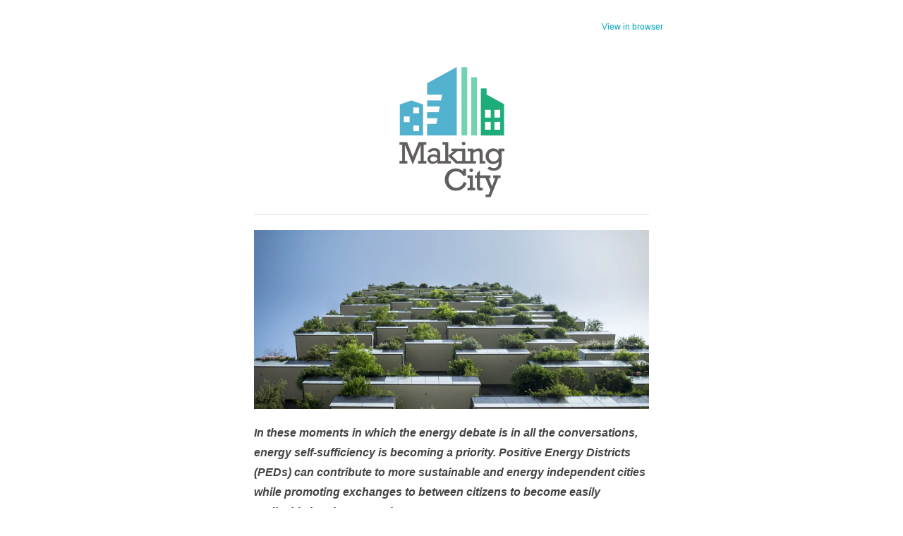

--- FILE ---
content_type: text/html;charset=utf-8
request_url: https://email.capdigital.com/making-city-newsletter-is-out
body_size: 8058
content:
<!DOCTYPE html PUBLIC "-//W3C//DTD XHTML 1.0 Transitional //EN" "http://www.w3.org/TR/xhtml1/DTD/xhtml1-transitional.dtd"><html xmlns="http://www.w3.org/1999/xhtml" xmlns:o="urn:schemas-microsoft-com:office:office" xmlns:v="urn:schemas-microsoft-com:vml" lang="en"><head>
    <title>MAKING-CITY Newsletter is out!</title>
    <meta property="og:title" content="MAKING-CITY Newsletter is out!">
    <meta name="twitter:title" content="MAKING-CITY Newsletter is out!">
    
    
    
<meta name="x-apple-disable-message-reformatting">
<meta http-equiv="Content-Type" content="text/html; charset=UTF-8">

<meta http-equiv="X-UA-Compatible" content="IE=edge">

<meta name="viewport" content="width=device-width, initial-scale=1.0">


    <!--[if gte mso 9]>
  <xml>
      <o:OfficeDocumentSettings>
      <o:AllowPNG/>
      <o:PixelsPerInch>96</o:PixelsPerInch>
      </o:OfficeDocumentSettings>
  </xml>
  
  <style>
    ul > li {
      text-indent: -1em;
    }
  </style>
<![endif]-->
<!--[if mso]>
<style type="text/css">
 body, td {font-family: Arial, Helvetica, sans-serif;}
</style>
<![endif]-->


    






      













    


  <meta name="generator" content="HubSpot"><meta property="og:url" content="http://5039954.hs-sites.com/making-city-newsletter-is-out"><meta name="robots" content="noindex,follow"><!--[if !((mso)|(IE))]><!-- --><style type="text/css">.moz-text-html .hse-column-container{max-width:600px !important;width:600px !important}
.moz-text-html .hse-column{display:table-cell;vertical-align:top}.moz-text-html .hse-section .hse-size-4{max-width:200px !important;width:200px !important}
.moz-text-html .hse-section .hse-size-8{max-width:400px !important;width:400px !important}
.moz-text-html .hse-section .hse-size-12{max-width:600px !important;width:600px !important}
[owa] .hse-column-container{max-width:600px !important;width:600px !important}[owa] .hse-column{display:table-cell;vertical-align:top}
[owa] .hse-section .hse-size-4{max-width:200px !important;width:200px !important}
[owa] .hse-section .hse-size-8{max-width:400px !important;width:400px !important}
[owa] .hse-section .hse-size-12{max-width:600px !important;width:600px !important}
@media only screen and (min-width:640px){.hse-column-container{max-width:600px !important;width:600px !important}
.hse-column{display:table-cell;vertical-align:top}.hse-section .hse-size-4{max-width:200px !important;width:200px !important}
.hse-section .hse-size-8{max-width:400px !important;width:400px !important}.hse-section .hse-size-12{max-width:600px !important;width:600px !important}
}@media only screen and (max-width:639px){img.stretch-on-mobile,.hs_rss_email_entries_table img,.hs-stretch-cta .hs-cta-img{height:auto !important;width:100% !important}
.display_block_on_small_screens{display:block}.hs_padded{padding-left:20px !important;padding-right:20px !important}
}</style><!--<![endif]--><style type="text/css">body[data-outlook-cycle] img.stretch-on-mobile,body[data-outlook-cycle] .hs_rss_email_entries_table img{height:auto !important;width:100% !important}
body[data-outlook-cycle] .hs_padded{padding-left:20px !important;padding-right:20px !important}
a[x-apple-data-detectors]{color:inherit !important;text-decoration:none !important;font-size:inherit !important;font-family:inherit !important;font-weight:inherit !important;line-height:inherit !important}
#outlook a{padding:0}.yshortcuts a{border-bottom:none !important}a{text-decoration:underline}
.ExternalClass{width:100%}.ExternalClass,.ExternalClass p,.ExternalClass td,.ExternalClass div,.ExternalClass span,.ExternalClass font{line-height:100%}
p{margin:0}body{-ms-text-size-adjust:100%;-webkit-text-size-adjust:100%;-webkit-font-smoothing:antialiased;moz-osx-font-smoothing:grayscale}
@media only screen and (max-width:639px){img.stretch-on-mobile,.hs_rss_email_entries_table img,.hs-stretch-cta .hs-cta-img{height:auto !important;width:100% !important}
}@media only screen and (max-width:639px){img.stretch-on-mobile,.hs_rss_email_entries_table img,.hs-stretch-cta .hs-cta-img{height:auto !important;width:100% !important}
}</style></head>
  <body bgcolor="#FFFFFF" style="margin:0 !important; padding:0 !important; font-family:Arial, sans-serif; font-size:15px; color:#23496d; word-break:break-word">
    


<div id="preview_text" style="display:none!important;font-size:1px;color:#FFFFFF;line-height:1px;max-height:0px;max-width:0px;opacity:0;overflow:hidden;" lang="en">Discover the project latest news and the upcoming event that you shouldn't miss!</div>


    
<!--[if gte mso 9]>
<v:background xmlns:v="urn:schemas-microsoft-com:vml" fill="t">
  
    <v:fill type="tile" size="100%,100%" color="#FFFFFF"/>
  
</v:background>
<![endif]-->


    <div class="hse-body-background" style="background-color:#ffffff" bgcolor="#ffffff" lang="en">
      <table role="presentation" class="hse-body-wrapper-table" cellpadding="0" cellspacing="0" style="border-spacing:0 !important; border-collapse:collapse; mso-table-lspace:0pt; mso-table-rspace:0pt; margin:0; padding:0; width:100% !important; min-width:320px !important; height:100% !important" width="100%" height="100%">
        <tbody><tr>
          <td class="hse-body-wrapper-td" valign="top" style="border-collapse:collapse; mso-line-height-rule:exactly; font-family:Arial, sans-serif; font-size:15px; color:#23496d; word-break:break-word; padding-top:20px">
            <div id="hs_cos_wrapper_main" class="hs_cos_wrapper hs_cos_wrapper_widget hs_cos_wrapper_type_dnd_area" style="color: inherit; font-size: inherit; line-height: inherit;" data-hs-cos-general-type="widget" data-hs-cos-type="dnd_area">  <div id="section_1648127629967" class="hse-section hse-section-first" style="padding-left:10px; padding-right:10px">

    
    
    <!--[if !((mso)|(IE))]><!-- -->
      <div class="hse-column-container" style="min-width:280px; max-width:600px; width:100%; Margin-left:auto; Margin-right:auto; border-collapse:collapse; border-spacing:0">
    <!--<![endif]-->
    
    <!--[if (mso)|(IE)]>
      <div class="hse-column-container" style="min-width:280px;max-width:600px;width:100%;Margin-left:auto;Margin-right:auto;border-collapse:collapse;border-spacing:0;">
      <table align="center" style="border-collapse:collapse;mso-table-lspace:0pt;mso-table-rspace:0pt;width:600px;" cellpadding="0" cellspacing="0" role="presentation">
      <tr>
    <![endif]-->

    <!--[if (mso)|(IE)]>
  <td valign="top" style="width:600px;">
<![endif]-->
<!--[if gte mso 9]>
  <table role="presentation" width="600" cellpadding="0" cellspacing="0" style="border-collapse:collapse;mso-table-lspace:0pt;mso-table-rspace:0pt;width:600px">
<![endif]-->
<div id="column_1648127629967_0" class="hse-column hse-size-12">
  <div id="hs_cos_wrapper_module_164812762996544" class="hs_cos_wrapper hs_cos_wrapper_widget hs_cos_wrapper_type_module" style="color: inherit; font-size: inherit; line-height: inherit;" data-hs-cos-general-type="widget" data-hs-cos-type="module">









<div style="overflow:hidden">
<table role="presentation" class="hse-pre-header hse-secondary" width="100%" cellpadding="0" cellspacing="0" style="border-spacing:0 !important; border-collapse:collapse; mso-table-lspace:0pt; mso-table-rspace:0pt; text-align:right; font-family:Arial, sans-serif; font-size:12px; line-height:135%; color:#23496d; margin-bottom:0; padding:0" align="right">
    <tbody>
        <tr>
            
            <td align="right" valign="top" style="border-collapse:collapse; mso-line-height-rule:exactly; color:#23496d; word-break:break-word; text-align:right; font-family:Arial, sans-serif; font-size:12px; padding:10px 0; margin-bottom:0; line-height:135%">
                <a href="http://5039954.hs-sites.com/making-city-newsletter-is-out?ecid=&amp;utm_source=hs_email&amp;utm_medium=email&amp;_hsenc=p2ANqtz--FpHy6isELSkqu_fMcBHAwnhYbl2H89HvDren9JqX8JFIeT6mU2eRtoptJl_haXEIXzX9U" style="mso-line-height-rule:exactly; color:#00a4bd; font-weight:normal; text-decoration:none; font-style:normal" data-hs-link-id="0" target="_blank" data-hs-link-id-v2="dt/lhEug">View in browser</a>
            </td>
            
        </tr>
    </tbody>
</table>
</div></div>
</div>
<!--[if gte mso 9]></table><![endif]-->
<!--[if (mso)|(IE)]></td><![endif]-->


    <!--[if (mso)|(IE)]></tr></table><![endif]-->

    </div>
   
  </div>

  <div id="section-0" class="hse-section" style="padding-left:10px; padding-right:10px">

    
    
    <!--[if !((mso)|(IE))]><!-- -->
      <div class="hse-column-container" style="min-width:280px; max-width:600px; width:100%; Margin-left:auto; Margin-right:auto; border-collapse:collapse; border-spacing:0; background-color:#FFFFFF; padding-bottom:10px; padding-top:10px" bgcolor="#FFFFFF">
    <!--<![endif]-->
    
    <!--[if (mso)|(IE)]>
      <div class="hse-column-container" style="min-width:280px;max-width:600px;width:100%;Margin-left:auto;Margin-right:auto;border-collapse:collapse;border-spacing:0;">
      <table align="center" style="border-collapse:collapse;mso-table-lspace:0pt;mso-table-rspace:0pt;width:600px;" cellpadding="0" cellspacing="0" role="presentation" width="600" bgcolor="#FFFFFF">
      <tr style="background-color:#FFFFFF;">
    <![endif]-->

    <!--[if (mso)|(IE)]>
  <td valign="top" style="width:600px;padding-bottom:10px; padding-top:10px;">
<![endif]-->
<!--[if gte mso 9]>
  <table role="presentation" width="600" cellpadding="0" cellspacing="0" style="border-collapse:collapse;mso-table-lspace:0pt;mso-table-rspace:0pt;width:600px">
<![endif]-->
<div id="column-0-0" class="hse-column hse-size-12">
  <div id="hs_cos_wrapper_module-0-0-0" class="hs_cos_wrapper hs_cos_wrapper_widget hs_cos_wrapper_type_module" style="color: inherit; font-size: inherit; line-height: inherit;" data-hs-cos-general-type="widget" data-hs-cos-type="module">




	


<table class="hse-image-wrapper" role="presentation" width="100%" cellpadding="0" cellspacing="0" style="border-spacing:0 !important; border-collapse:collapse; mso-table-lspace:0pt; mso-table-rspace:0pt">
    <tbody>
        <tr>
            <td align="center" valign="top" style="border-collapse:collapse; mso-line-height-rule:exactly; font-family:Arial, sans-serif; color:#23496d; word-break:break-word; text-align:center; padding:10px 20px; font-size:0px">
                
                    <a href="https://makingcity.eu/?utm_source=hs_email&amp;utm_medium=email&amp;_hsenc=p2ANqtz--FpHy6isELSkqu_fMcBHAwnhYbl2H89HvDren9JqX8JFIeT6mU2eRtoptJl_haXEIXzX9U" target="_blank" style="color:#00a4bd; mso-line-height-rule:exactly" data-hs-link-id="0" data-hs-link-id-v2="PlAOejq0">
                
                <img alt="MakingCity_Logo" src="https://email.capdigital.com/hs-fs/hubfs/MakingCity_Logo.png?upscale=true&amp;width=600&amp;upscale=true&amp;name=MakingCity_Logo.png" style="outline:none; text-decoration:none; -ms-interpolation-mode:bicubic; border:none; max-width:100%; font-size:16px" width="300" align="middle" srcset="https://email.capdigital.com/hs-fs/hubfs/MakingCity_Logo.png?upscale=true&amp;width=600&amp;upscale=true&amp;name=MakingCity_Logo.png 300w, https://email.capdigital.com/hs-fs/hubfs/MakingCity_Logo.png?upscale=true&amp;width=1200&amp;upscale=true&amp;name=MakingCity_Logo.png 600w" sizes="(max-width: 300px) 100vw, 300px">
                
                    </a>
                
            </td>
        </tr>
    </tbody>
</table></div>
<table role="presentation" cellpadding="0" cellspacing="0" width="100%" style="border-spacing:0 !important; border-collapse:collapse; mso-table-lspace:0pt; mso-table-rspace:0pt"><tbody><tr><td class="hs_padded" style="border-collapse:collapse; mso-line-height-rule:exactly; font-family:Arial, sans-serif; font-size:15px; color:#23496d; word-break:break-word; padding:10px 20px"><div id="hs_cos_wrapper_module_16479610298292" class="hs_cos_wrapper hs_cos_wrapper_widget hs_cos_wrapper_type_module" style="color: inherit; font-size: inherit; line-height: inherit;" data-hs-cos-general-type="widget" data-hs-cos-type="module">









<!--[if gte mso 9]>
<v:rect xmlns:v="urn:schemas-microsoft-com:vml" fill="true" stroke="false" style="width:560px; height:2pt;" fillcolor="none">
<v:fill type="tile"/>
<v:textbox inset="0,0,0,0">

<div>

<![endif]-->
<table role="presentation" width="100%" align="center" border="0" style="position:relative; top:-1px; min-width:20px; width:100%; max-width:100%; border-spacing:0; mso-table-lspace:0pt; mso-table-rspace:0pt; border-collapse:collapse; font-size:1px">
  <tbody><tr>
    
    
    
    <td width="100%" valign="middle" style="border-collapse:collapse; mso-line-height-rule:exactly; font-family:Arial, sans-serif; font-size:15px; color:#23496d; word-break:break-word; line-height:0; border:transparent; border-bottom:2px solid #EEEEEE; mso-border-bottom-alt:2px solid #EEEEEE; border-bottom-width:2px">&nbsp;</td>
    
    
  </tr>
</tbody></table>

<!--[if gte mso 9]></div></v:textbox></v:rect><![endif]--></div></td></tr></tbody></table>
<div id="hs_cos_wrapper_module_16479610253481" class="hs_cos_wrapper hs_cos_wrapper_widget hs_cos_wrapper_type_module" style="color: inherit; font-size: inherit; line-height: inherit;" data-hs-cos-general-type="widget" data-hs-cos-type="module">




	


<table class="hse-image-wrapper" role="presentation" width="100%" cellpadding="0" cellspacing="0" style="border-spacing:0 !important; border-collapse:collapse; mso-table-lspace:0pt; mso-table-rspace:0pt">
    <tbody>
        <tr>
            <td align="center" valign="top" style="border-collapse:collapse; mso-line-height-rule:exactly; font-family:Arial, sans-serif; color:#23496d; word-break:break-word; text-align:center; padding:10px 20px; font-size:0px">
                
                <img alt="MC-WEBSITE-POSTS" src="https://email.capdigital.com/hs-fs/hubfs/MC-WEBSITE-POSTS.png?upscale=true&amp;width=1120&amp;upscale=true&amp;name=MC-WEBSITE-POSTS.png" style="outline:none; text-decoration:none; -ms-interpolation-mode:bicubic; max-width:100%; font-size:16px" width="560" align="middle" srcset="https://email.capdigital.com/hs-fs/hubfs/MC-WEBSITE-POSTS.png?upscale=true&amp;width=1120&amp;upscale=true&amp;name=MC-WEBSITE-POSTS.png 560w, https://email.capdigital.com/hs-fs/hubfs/MC-WEBSITE-POSTS.png?upscale=true&amp;width=2240&amp;upscale=true&amp;name=MC-WEBSITE-POSTS.png 1120w" sizes="(max-width: 560px) 100vw, 560px">
                
            </td>
        </tr>
    </tbody>
</table></div>
<table role="presentation" cellpadding="0" cellspacing="0" width="100%" style="border-spacing:0 !important; border-collapse:collapse; mso-table-lspace:0pt; mso-table-rspace:0pt"><tbody><tr><td class="hs_padded" style="border-collapse:collapse; mso-line-height-rule:exactly; font-family:Arial, sans-serif; font-size:15px; color:#23496d; word-break:break-word; padding:10px 20px"><div id="hs_cos_wrapper_module_16479611878964" class="hs_cos_wrapper hs_cos_wrapper_widget hs_cos_wrapper_type_module" style="color: inherit; font-size: inherit; line-height: inherit;" data-hs-cos-general-type="widget" data-hs-cos-type="module"><div id="hs_cos_wrapper_module_16479611878964_" class="hs_cos_wrapper hs_cos_wrapper_widget hs_cos_wrapper_type_rich_text" style="color: inherit; font-size: inherit; line-height: inherit;" data-hs-cos-general-type="widget" data-hs-cos-type="rich_text"><p style="mso-line-height-rule:exactly; font-size:16px; line-height:175%; font-weight:bold"><em><span style="color: #444444;">In these moments in which the energy debate is in all the conversations, energy self-sufficiency is becoming a priority. Positive Energy Districts (PEDs) can contribute to more sustainable and energy independent cities while promoting exchanges to between citizens to become easily replicable in other scenarios.</span></em></p>
<p style="mso-line-height-rule:exactly; text-align:justify; font-weight:bold; font-size:16px; line-height:150%" align="justify">&nbsp;</p>
<p style="mso-line-height-rule:exactly; text-align:justify; font-size:16px; line-height:125%" align="justify"><em><span style="color: #444444;">Within MAKING-CITY, solutions to implement PEDs are being tested in Oulu and Groningen (our lighthouse cities), while our six follower cities are finalising the design of their own PEDs. The demonstration districts are almost finished and the experiences are being transferred not only to the rest of the project cities but also to other through local seminars and workshops focused on PEDs.</span></em></p>
<p style="mso-line-height-rule:exactly; text-align:justify; font-size:16px; line-height:125%" align="justify"><em><span style="color: #444444;">To follow these workshops and other Smart City conferences, you can check our events calendar, which is kept up to date with the last events of the community.</span></em></p>
<p style="mso-line-height-rule:exactly; text-align:justify; font-size:16px; line-height:150%" align="justify">&nbsp;</p>
<p style="mso-line-height-rule:exactly; text-align:right; font-size:16px; line-height:150%; font-weight:bold" align="right"><span style="color: #444444;"><em>Cecilia Sanz-Montalvillo, <span style="color: #24a56e;">MAKING-CITY Coordinator</span></em></span></p></div></div></td></tr></tbody></table>
</div>
<!--[if gte mso 9]></table><![endif]-->
<!--[if (mso)|(IE)]></td><![endif]-->


    <!--[if (mso)|(IE)]></tr></table><![endif]-->

    </div>
   
  </div>

  <div id="section_1647961862903" class="hse-section" style="padding-left:10px; padding-right:10px">

    
    
    <!--[if !((mso)|(IE))]><!-- -->
      <div class="hse-column-container" style="min-width:280px; max-width:600px; width:100%; Margin-left:auto; Margin-right:auto; border-collapse:collapse; border-spacing:0; background-color:#52b2ce" bgcolor="#52b2ce">
    <!--<![endif]-->
    
    <!--[if (mso)|(IE)]>
      <div class="hse-column-container" style="min-width:280px;max-width:600px;width:100%;Margin-left:auto;Margin-right:auto;border-collapse:collapse;border-spacing:0;">
      <table align="center" style="border-collapse:collapse;mso-table-lspace:0pt;mso-table-rspace:0pt;width:600px;" cellpadding="0" cellspacing="0" role="presentation" width="600" bgcolor="#52b2ce">
      <tr style="background-color:#52b2ce;">
    <![endif]-->

    <!--[if (mso)|(IE)]>
  <td valign="top" style="width:600px;">
<![endif]-->
<!--[if gte mso 9]>
  <table role="presentation" width="600" cellpadding="0" cellspacing="0" style="border-collapse:collapse;mso-table-lspace:0pt;mso-table-rspace:0pt;width:600px">
<![endif]-->
<div id="column_1647961862903_0" class="hse-column hse-size-12">
  <table role="presentation" cellpadding="0" cellspacing="0" width="100%" style="border-spacing:0 !important; border-collapse:collapse; mso-table-lspace:0pt; mso-table-rspace:0pt"><tbody><tr><td class="hs_padded" style="border-collapse:collapse; mso-line-height-rule:exactly; font-family:Arial, sans-serif; font-size:15px; color:#23496d; word-break:break-word; padding:10px 20px"><div id="hs_cos_wrapper_module_16479619109685" class="hs_cos_wrapper hs_cos_wrapper_widget hs_cos_wrapper_type_module" style="color: inherit; font-size: inherit; line-height: inherit;" data-hs-cos-general-type="widget" data-hs-cos-type="module"><div id="hs_cos_wrapper_module_16479619109685_" class="hs_cos_wrapper hs_cos_wrapper_widget hs_cos_wrapper_type_rich_text" style="color: inherit; font-size: inherit; line-height: inherit;" data-hs-cos-general-type="widget" data-hs-cos-type="rich_text"><p style="mso-line-height-rule:exactly; font-weight:bold; text-align:center; font-size:20px; line-height:175%" align="center"><span style="color: #ffffff; font-family: Arial, sans-serif;">LATEST NEWS</span></p></div></div></td></tr></tbody></table>
</div>
<!--[if gte mso 9]></table><![endif]-->
<!--[if (mso)|(IE)]></td><![endif]-->


    <!--[if (mso)|(IE)]></tr></table><![endif]-->

    </div>
   
  </div>

  <div id="section_1647962740564" class="hse-section" style="padding-left:10px; padding-right:10px">

    
    
    <!--[if !((mso)|(IE))]><!-- -->
      <div class="hse-column-container" style="min-width:280px; max-width:600px; width:100%; Margin-left:auto; Margin-right:auto; border-collapse:collapse; border-spacing:0; background-color:#ffffff" bgcolor="#ffffff">
    <!--<![endif]-->
    
    <!--[if (mso)|(IE)]>
      <div class="hse-column-container" style="min-width:280px;max-width:600px;width:100%;Margin-left:auto;Margin-right:auto;border-collapse:collapse;border-spacing:0;">
      <table align="center" style="border-collapse:collapse;mso-table-lspace:0pt;mso-table-rspace:0pt;width:600px;" cellpadding="0" cellspacing="0" role="presentation" width="600" bgcolor="#ffffff">
      <tr style="background-color:#ffffff;">
    <![endif]-->

    <!--[if (mso)|(IE)]>
  <td valign="top" style="width:600px;">
<![endif]-->
<!--[if gte mso 9]>
  <table role="presentation" width="600" cellpadding="0" cellspacing="0" style="border-collapse:collapse;mso-table-lspace:0pt;mso-table-rspace:0pt;width:600px">
<![endif]-->
<div id="column_1647962740564_1" class="hse-column hse-size-12">
  <div id="hs_cos_wrapper_module_16480493028433" class="hs_cos_wrapper hs_cos_wrapper_widget hs_cos_wrapper_type_module" style="color: inherit; font-size: inherit; line-height: inherit;" data-hs-cos-general-type="widget" data-hs-cos-type="module">




	


<table class="hse-image-wrapper" role="presentation" width="100%" cellpadding="0" cellspacing="0" style="border-spacing:0 !important; border-collapse:collapse; mso-table-lspace:0pt; mso-table-rspace:0pt">
    <tbody>
        <tr>
            <td align="center" valign="top" style="border-collapse:collapse; mso-line-height-rule:exactly; font-family:Arial, sans-serif; color:#23496d; word-break:break-word; text-align:center; padding:10px 20px; font-size:0px">
                
                <img alt="Kolenkade-nieuwe-situatie-1004x568-1-thegem-blog-default" src="https://email.capdigital.com/hs-fs/hubfs/Kolenkade-nieuwe-situatie-1004x568-1-thegem-blog-default.png?upscale=true&amp;width=1120&amp;upscale=true&amp;name=Kolenkade-nieuwe-situatie-1004x568-1-thegem-blog-default.png" style="outline:none; text-decoration:none; -ms-interpolation-mode:bicubic; max-width:100%; font-size:16px" width="560" align="middle" srcset="https://email.capdigital.com/hs-fs/hubfs/Kolenkade-nieuwe-situatie-1004x568-1-thegem-blog-default.png?upscale=true&amp;width=1120&amp;upscale=true&amp;name=Kolenkade-nieuwe-situatie-1004x568-1-thegem-blog-default.png 560w, https://email.capdigital.com/hs-fs/hubfs/Kolenkade-nieuwe-situatie-1004x568-1-thegem-blog-default.png?upscale=true&amp;width=2240&amp;upscale=true&amp;name=Kolenkade-nieuwe-situatie-1004x568-1-thegem-blog-default.png 1120w" sizes="(max-width: 560px) 100vw, 560px">
                
            </td>
        </tr>
    </tbody>
</table></div>
<table role="presentation" cellpadding="0" cellspacing="0" width="100%" style="border-spacing:0 !important; border-collapse:collapse; mso-table-lspace:0pt; mso-table-rspace:0pt"><tbody><tr><td class="hs_padded" style="border-collapse:collapse; mso-line-height-rule:exactly; font-family:Arial, sans-serif; font-size:15px; color:#23496d; word-break:break-word; padding:10px 20px"><div id="hs_cos_wrapper_module_16479627734057" class="hs_cos_wrapper hs_cos_wrapper_widget hs_cos_wrapper_type_module" style="color: inherit; font-size: inherit; line-height: inherit;" data-hs-cos-general-type="widget" data-hs-cos-type="module"><div id="hs_cos_wrapper_module_16479627734057_" class="hs_cos_wrapper hs_cos_wrapper_widget hs_cos_wrapper_type_rich_text" style="color: inherit; font-size: inherit; line-height: inherit;" data-hs-cos-general-type="widget" data-hs-cos-type="rich_text"><h1 style="margin:0; mso-line-height-rule:exactly; line-height:125%; font-size:22px"><span style="color: #52b2ce;">A solar footpath for energy positive buildings</span></h1>
<p style="mso-line-height-rule:exactly; line-height:175%">&nbsp;</p>
<p style="mso-line-height-rule:exactly; line-height:175%"><span style="color: #444444;">In Groningen, a footpath that generates solar energy and uses this to power older buildings is currently being installed. The footpath is part of&nbsp; MAKING-CITY project. <span style="font-weight: bold;">“We’re getting people to look at the space around them in a different way,”</span> says project manager Jasper Tonen, who works for the Municipality of Groningen.</span></p></div></div></td></tr></tbody></table>
<table role="presentation" cellpadding="0" cellspacing="0" width="100%" style="border-spacing:0 !important; border-collapse:collapse; mso-table-lspace:0pt; mso-table-rspace:0pt"><tbody><tr><td class="hs_padded" style="border-collapse:collapse; mso-line-height-rule:exactly; font-family:Arial, sans-serif; font-size:15px; color:#23496d; word-break:break-word; padding:10px 20px"><div id="hs_cos_wrapper_module_164796435559511" class="hs_cos_wrapper hs_cos_wrapper_widget hs_cos_wrapper_type_module" style="color: inherit; font-size: inherit; line-height: inherit;" data-hs-cos-general-type="widget" data-hs-cos-type="module">



  


























  <table align="right" border="0" cellpadding="0" cellspacing="0" role="presentation" style="border-spacing:0 !important; mso-table-lspace:0pt; mso-table-rspace:0pt; border-collapse:separate!important">
    <tbody><tr>
        <!--[if mso]>
      <td align="center" valign="middle" bgcolor="#52b2ce" role="presentation"  valign="middle" style="border-radius:0px;cursor:auto;background-color:#52b2ce;padding:12px 18px;">
    <![endif]-->
    <!--[if !mso]><!-- -->
      <td align="center" valign="middle" bgcolor="#52b2ce" role="presentation" style="border-collapse:collapse; mso-line-height-rule:exactly; font-family:Arial, sans-serif; font-size:15px; color:#23496d; word-break:break-word; border-radius:0px; cursor:auto; background-color:#52b2ce">
   <!--<![endif]-->
        <a href="https://makingcity.eu/2022/02/17/a-sustainable-city-with-a-solar-footpath-and-energy-positive-buildings/?utm_source=hs_email&amp;utm_medium=email&amp;_hsenc=p2ANqtz--FpHy6isELSkqu_fMcBHAwnhYbl2H89HvDren9JqX8JFIeT6mU2eRtoptJl_haXEIXzX9U" target="_blank" style="color:#00a4bd; mso-line-height-rule:exactly; font-size:16px; font-family:Arial, sans-serif; Margin:0; text-transform:none; text-decoration:none; padding:12px 18px; display:block" data-hs-link-id="0" data-hs-link-id-v2="jUDOyOuV">
          <strong style="color:#ffffff;font-weight:bold;text-decoration:none;font-style:normal;">Read the full article</strong>
        </a>
      </td>
    </tr>
  </tbody></table>
</div></td></tr></tbody></table>
</div>
<!--[if gte mso 9]></table><![endif]-->
<!--[if (mso)|(IE)]></td><![endif]-->


    <!--[if (mso)|(IE)]></tr></table><![endif]-->

    </div>
   
  </div>

  <div id="module_1647964436657" class="hse-section" style="padding-left:10px; padding-right:10px">

    
    
    <!--[if !((mso)|(IE))]><!-- -->
      <div class="hse-column-container" style="min-width:280px; max-width:600px; width:100%; Margin-left:auto; Margin-right:auto; border-collapse:collapse; border-spacing:0; background-color:#ffffff" bgcolor="#ffffff">
    <!--<![endif]-->
    
    <!--[if (mso)|(IE)]>
      <div class="hse-column-container" style="min-width:280px;max-width:600px;width:100%;Margin-left:auto;Margin-right:auto;border-collapse:collapse;border-spacing:0;">
      <table align="center" style="border-collapse:collapse;mso-table-lspace:0pt;mso-table-rspace:0pt;width:600px;" cellpadding="0" cellspacing="0" role="presentation" width="600" bgcolor="#ffffff">
      <tr style="background-color:#ffffff;">
    <![endif]-->

    <!--[if (mso)|(IE)]>
  <td valign="top" style="width:600px;">
<![endif]-->
<!--[if gte mso 9]>
  <table role="presentation" width="600" cellpadding="0" cellspacing="0" style="border-collapse:collapse;mso-table-lspace:0pt;mso-table-rspace:0pt;width:600px">
<![endif]-->
<div id="module_1647964436657_1" class="hse-column hse-size-12">
  <div id="hs_cos_wrapper_module_16480492775481" class="hs_cos_wrapper hs_cos_wrapper_widget hs_cos_wrapper_type_module" style="color: inherit; font-size: inherit; line-height: inherit;" data-hs-cos-general-type="widget" data-hs-cos-type="module">




	


<table class="hse-image-wrapper" role="presentation" width="100%" cellpadding="0" cellspacing="0" style="border-spacing:0 !important; border-collapse:collapse; mso-table-lspace:0pt; mso-table-rspace:0pt">
    <tbody>
        <tr>
            <td align="center" valign="top" style="border-collapse:collapse; mso-line-height-rule:exactly; font-family:Arial, sans-serif; color:#23496d; word-break:break-word; text-align:center; padding:10px 20px; font-size:0px">
                
                <img alt="MC-WEBSITE-POSTS-2" src="https://email.capdigital.com/hs-fs/hubfs/MC-WEBSITE-POSTS-2.png?upscale=true&amp;width=1120&amp;upscale=true&amp;name=MC-WEBSITE-POSTS-2.png" style="outline:none; text-decoration:none; -ms-interpolation-mode:bicubic; max-width:100%; font-size:16px" width="560" align="middle" srcset="https://email.capdigital.com/hs-fs/hubfs/MC-WEBSITE-POSTS-2.png?upscale=true&amp;width=1120&amp;upscale=true&amp;name=MC-WEBSITE-POSTS-2.png 560w, https://email.capdigital.com/hs-fs/hubfs/MC-WEBSITE-POSTS-2.png?upscale=true&amp;width=2240&amp;upscale=true&amp;name=MC-WEBSITE-POSTS-2.png 1120w" sizes="(max-width: 560px) 100vw, 560px">
                
            </td>
        </tr>
    </tbody>
</table></div>
<table role="presentation" cellpadding="0" cellspacing="0" width="100%" style="border-spacing:0 !important; border-collapse:collapse; mso-table-lspace:0pt; mso-table-rspace:0pt"><tbody><tr><td class="hs_padded" style="border-collapse:collapse; mso-line-height-rule:exactly; font-family:Arial, sans-serif; font-size:15px; color:#23496d; word-break:break-word; padding:10px 20px"><div id="hs_cos_wrapper_module_164796443662913" class="hs_cos_wrapper hs_cos_wrapper_widget hs_cos_wrapper_type_module" style="color: inherit; font-size: inherit; line-height: inherit;" data-hs-cos-general-type="widget" data-hs-cos-type="module"><div id="hs_cos_wrapper_module_164796443662913_" class="hs_cos_wrapper hs_cos_wrapper_widget hs_cos_wrapper_type_rich_text" style="color: inherit; font-size: inherit; line-height: inherit;" data-hs-cos-general-type="widget" data-hs-cos-type="rich_text"><h1 style="margin:0; mso-line-height-rule:exactly; line-height:125%; font-size:22px"><span style="color: #52b2ce;">Mission climate-neutral and Smart Cities: the info kit for cities</span></h1>
<p style="mso-line-height-rule:exactly; line-height:175%">&nbsp;</p>
<p style="mso-line-height-rule:exactly; line-height:175%">The European Commission made available an Info Kit for Cities with comprehensive information about the Mission "100 Climate-Neutral and Smart Cities by 2030". A practical guide to help cities prepare for the Call for Expression of Interest and provide ressources and strategies towards climate neutrality at city level.&nbsp;</p></div></div></td></tr></tbody></table>
<table role="presentation" cellpadding="0" cellspacing="0" width="100%" style="border-spacing:0 !important; border-collapse:collapse; mso-table-lspace:0pt; mso-table-rspace:0pt"><tbody><tr><td class="hs_padded" style="border-collapse:collapse; mso-line-height-rule:exactly; font-family:Arial, sans-serif; font-size:15px; color:#23496d; word-break:break-word; padding:10px 20px"><div id="hs_cos_wrapper_module_16480323113011" class="hs_cos_wrapper hs_cos_wrapper_widget hs_cos_wrapper_type_module" style="color: inherit; font-size: inherit; line-height: inherit;" data-hs-cos-general-type="widget" data-hs-cos-type="module">



  


























  <table align="right" border="0" cellpadding="0" cellspacing="0" role="presentation" style="border-spacing:0 !important; mso-table-lspace:0pt; mso-table-rspace:0pt; border-collapse:separate!important">
    <tbody><tr>
        <!--[if mso]>
      <td align="center" valign="middle" bgcolor="#52b2ce" role="presentation"  valign="middle" style="border-radius:0px;cursor:auto;background-color:#52b2ce;padding:12px 18px;">
    <![endif]-->
    <!--[if !mso]><!-- -->
      <td align="center" valign="middle" bgcolor="#52b2ce" role="presentation" style="border-collapse:collapse; mso-line-height-rule:exactly; font-family:Arial, sans-serif; font-size:15px; color:#23496d; word-break:break-word; border-radius:0px; cursor:auto; background-color:#52b2ce">
   <!--<![endif]-->
        <a href="https://ec.europa.eu/info/sites/default/files/research_and_innovation/funding/documents/ec_rtd_eu-mission-climate-neutral-cities-infokit.pdf?utm_source=hs_email&amp;utm_medium=email&amp;_hsenc=p2ANqtz--FpHy6isELSkqu_fMcBHAwnhYbl2H89HvDren9JqX8JFIeT6mU2eRtoptJl_haXEIXzX9U" target="_blank" style="color:#00a4bd; mso-line-height-rule:exactly; font-size:16px; font-family:Arial, sans-serif; Margin:0; text-transform:none; text-decoration:none; padding:12px 18px; display:block" data-hs-link-id="0" data-hs-link-id-v2="Y9iPx2zL">
          <strong style="color:#ffffff;font-weight:bold;text-decoration:none;font-style:normal;">Download here</strong>
        </a>
      </td>
    </tr>
  </tbody></table>
</div></td></tr></tbody></table>
</div>
<!--[if gte mso 9]></table><![endif]-->
<!--[if (mso)|(IE)]></td><![endif]-->


    <!--[if (mso)|(IE)]></tr></table><![endif]-->

    </div>
   
  </div>

  <div id="module_1647964474943" class="hse-section" style="padding-left:10px; padding-right:10px">

    
    
    <!--[if !((mso)|(IE))]><!-- -->
      <div class="hse-column-container" style="min-width:280px; max-width:600px; width:100%; Margin-left:auto; Margin-right:auto; border-collapse:collapse; border-spacing:0; background-color:#72d3ae" bgcolor="#72d3ae">
    <!--<![endif]-->
    
    <!--[if (mso)|(IE)]>
      <div class="hse-column-container" style="min-width:280px;max-width:600px;width:100%;Margin-left:auto;Margin-right:auto;border-collapse:collapse;border-spacing:0;">
      <table align="center" style="border-collapse:collapse;mso-table-lspace:0pt;mso-table-rspace:0pt;width:600px;" cellpadding="0" cellspacing="0" role="presentation" width="600" bgcolor="#72d3ae">
      <tr style="background-color:#72d3ae;">
    <![endif]-->

    <!--[if (mso)|(IE)]>
  <td valign="top" style="width:600px;">
<![endif]-->
<!--[if gte mso 9]>
  <table role="presentation" width="600" cellpadding="0" cellspacing="0" style="border-collapse:collapse;mso-table-lspace:0pt;mso-table-rspace:0pt;width:600px">
<![endif]-->
<div id="module_1647964474943_0" class="hse-column hse-size-12">
  <table role="presentation" cellpadding="0" cellspacing="0" width="100%" style="border-spacing:0 !important; border-collapse:collapse; mso-table-lspace:0pt; mso-table-rspace:0pt"><tbody><tr><td class="hs_padded" style="border-collapse:collapse; mso-line-height-rule:exactly; font-family:Arial, sans-serif; font-size:15px; color:#23496d; word-break:break-word; padding:10px 20px"><div id="hs_cos_wrapper_module_164796447492815" class="hs_cos_wrapper hs_cos_wrapper_widget hs_cos_wrapper_type_module" style="color: inherit; font-size: inherit; line-height: inherit;" data-hs-cos-general-type="widget" data-hs-cos-type="module"><div id="hs_cos_wrapper_module_164796447492815_" class="hs_cos_wrapper hs_cos_wrapper_widget hs_cos_wrapper_type_rich_text" style="color: inherit; font-size: inherit; line-height: inherit;" data-hs-cos-general-type="widget" data-hs-cos-type="rich_text"><p style="mso-line-height-rule:exactly; font-weight:bold; text-align:center; font-size:20px; line-height:175%" align="center"><span style="color: #ffffff; font-family: Arial, sans-serif;">CALENDAR</span></p></div></div></td></tr></tbody></table>
</div>
<!--[if gte mso 9]></table><![endif]-->
<!--[if (mso)|(IE)]></td><![endif]-->


    <!--[if (mso)|(IE)]></tr></table><![endif]-->

    </div>
   
  </div>

  <div id="section-4" class="hse-section" style="padding-left:10px; padding-right:10px">

    
    
    <!--[if !((mso)|(IE))]><!-- -->
      <div class="hse-column-container" style="min-width:280px; max-width:600px; width:100%; Margin-left:auto; Margin-right:auto; border-collapse:collapse; border-spacing:0; background-color:#ffffff" bgcolor="#ffffff">
    <!--<![endif]-->
    
    <!--[if (mso)|(IE)]>
      <div class="hse-column-container" style="min-width:280px;max-width:600px;width:100%;Margin-left:auto;Margin-right:auto;border-collapse:collapse;border-spacing:0;">
      <table align="center" style="border-collapse:collapse;mso-table-lspace:0pt;mso-table-rspace:0pt;width:600px;" cellpadding="0" cellspacing="0" role="presentation" width="600" bgcolor="#ffffff">
      <tr style="background-color:#ffffff;">
    <![endif]-->

    <!--[if (mso)|(IE)]>
  <td valign="top" style="width:600px;">
<![endif]-->
<!--[if gte mso 9]>
  <table role="presentation" width="600" cellpadding="0" cellspacing="0" style="border-collapse:collapse;mso-table-lspace:0pt;mso-table-rspace:0pt;width:600px">
<![endif]-->
<div id="column-4-0" class="hse-column hse-size-12">
  <div id="hs_cos_wrapper_module-4-0-0" class="hs_cos_wrapper hs_cos_wrapper_widget hs_cos_wrapper_type_module" style="color: inherit; font-size: inherit; line-height: inherit;" data-hs-cos-general-type="widget" data-hs-cos-type="module">









<!--[if gte mso 9]>
<v:rect xmlns:v="urn:schemas-microsoft-com:vml" fill="true" stroke="false" style="width:600px; height:2pt;" fillcolor="none">
<v:fill type="tile"/>
<v:textbox inset="0,0,0,0">

<div>

<![endif]-->
<table role="presentation" width="100%" align="center" border="0" style="position:relative; top:-1px; min-width:20px; width:100%; max-width:100%; border-spacing:0; mso-table-lspace:0pt; mso-table-rspace:0pt; border-collapse:collapse; font-size:1px">
  <tbody><tr>
    
    
    
    <td width="100%" valign="middle" style="border-collapse:collapse; mso-line-height-rule:exactly; font-family:Arial, sans-serif; font-size:15px; color:#23496d; word-break:break-word; line-height:0; border:transparent; border-bottom:1px solid #99acc2; mso-border-bottom-alt:1px solid #99acc2; border-bottom-width:1px">&nbsp;</td>
    
    
  </tr>
</tbody></table>

<!--[if gte mso 9]></div></v:textbox></v:rect><![endif]--></div>
</div>
<!--[if gte mso 9]></table><![endif]-->
<!--[if (mso)|(IE)]></td><![endif]-->


    <!--[if (mso)|(IE)]></tr></table><![endif]-->

    </div>
   
  </div>

  <div id="section_1647964673451" class="hse-section" style="padding-left:10px; padding-right:10px">

    
    
    <!--[if !((mso)|(IE))]><!-- -->
      <div class="hse-column-container" style="min-width:280px; max-width:600px; width:100%; Margin-left:auto; Margin-right:auto; border-collapse:collapse; border-spacing:0; background-color:#ffffff; padding-top:20px" bgcolor="#ffffff">
    <!--<![endif]-->
    
    <!--[if (mso)|(IE)]>
      <div class="hse-column-container" style="min-width:280px;max-width:600px;width:100%;Margin-left:auto;Margin-right:auto;border-collapse:collapse;border-spacing:0;">
      <table align="center" style="border-collapse:collapse;mso-table-lspace:0pt;mso-table-rspace:0pt;width:600px;" cellpadding="0" cellspacing="0" role="presentation" width="600" bgcolor="#ffffff">
      <tr style="background-color:#ffffff;">
    <![endif]-->

    <!--[if (mso)|(IE)]>
  <td valign="top" style="width:200px;padding-top:20px;">
<![endif]-->
<!--[if gte mso 9]>
  <table role="presentation" width="200" cellpadding="0" cellspacing="0" style="border-collapse:collapse;mso-table-lspace:0pt;mso-table-rspace:0pt;width:200px">
<![endif]-->
<div id="column_1647964673451_0" class="hse-column hse-size-4">
  <table role="presentation" cellpadding="0" cellspacing="0" width="100%" style="border-spacing:0 !important; border-collapse:collapse; mso-table-lspace:0pt; mso-table-rspace:0pt"><tbody><tr><td class="hs_padded" style="border-collapse:collapse; mso-line-height-rule:exactly; font-family:Arial, sans-serif; font-size:15px; color:#23496d; word-break:break-word; padding:10px 20px"><div id="hs_cos_wrapper_module_164796468448017" class="hs_cos_wrapper hs_cos_wrapper_widget hs_cos_wrapper_type_module" style="color: inherit; font-size: inherit; line-height: inherit;" data-hs-cos-general-type="widget" data-hs-cos-type="module"><div id="hs_cos_wrapper_module_164796468448017_" class="hs_cos_wrapper hs_cos_wrapper_widget hs_cos_wrapper_type_rich_text" style="color: inherit; font-size: inherit; line-height: inherit;" data-hs-cos-general-type="widget" data-hs-cos-type="rich_text"><p style="mso-line-height-rule:exactly; text-align:center; font-size:20px; line-height:125%; font-weight:bold" align="center">&nbsp;</p>
<p style="mso-line-height-rule:exactly; text-align:center; font-size:20px; line-height:125%; font-weight:bold" align="center">&nbsp;</p>
<p style="mso-line-height-rule:exactly; text-align:center; font-size:20px; line-height:125%; font-weight:bold" align="center">&nbsp;</p>
<p style="mso-line-height-rule:exactly; text-align:center; font-size:20px; line-height:125%; font-weight:bold" align="center"><span style="color: #72d3ae;">29 - 30 - 31</span></p>
<p style="mso-line-height-rule:exactly; text-align:center; font-size:20px; line-height:125%; font-weight:bold" align="center"><span style="color: #72d3ae;">March</span></p>
<p style="mso-line-height-rule:exactly; text-align:center; font-size:20px; line-height:125%; font-weight:bold" align="center"><span style="color: #72d3ae;">2022</span></p></div></div></td></tr></tbody></table>
</div>
<!--[if gte mso 9]></table><![endif]-->
<!--[if (mso)|(IE)]></td><![endif]-->

<!--[if (mso)|(IE)]>
  <td valign="top" style="width:400px;padding-top:20px;">
<![endif]-->
<!--[if gte mso 9]>
  <table role="presentation" width="400" cellpadding="0" cellspacing="0" style="border-collapse:collapse;mso-table-lspace:0pt;mso-table-rspace:0pt;width:400px">
<![endif]-->
<div id="column_1647964673451_1" class="hse-column hse-size-8">
  <table role="presentation" cellpadding="0" cellspacing="0" width="100%" style="border-spacing:0 !important; border-collapse:collapse; mso-table-lspace:0pt; mso-table-rspace:0pt"><tbody><tr><td class="hs_padded" style="border-collapse:collapse; mso-line-height-rule:exactly; font-family:Arial, sans-serif; font-size:15px; color:#23496d; word-break:break-word; padding:10px 20px"><div id="hs_cos_wrapper_module_164796468045616" class="hs_cos_wrapper hs_cos_wrapper_widget hs_cos_wrapper_type_module" style="color: inherit; font-size: inherit; line-height: inherit;" data-hs-cos-general-type="widget" data-hs-cos-type="module"><div id="hs_cos_wrapper_module_164796468045616_" class="hs_cos_wrapper hs_cos_wrapper_widget hs_cos_wrapper_type_rich_text" style="color: inherit; font-size: inherit; line-height: inherit;" data-hs-cos-general-type="widget" data-hs-cos-type="rich_text"><p style="mso-line-height-rule:exactly; font-weight:bold; font-size:20px; line-height:175%"><span style="color: #72d3ae;">Nature of Cities Festival</span></p>
<p style="mso-line-height-rule:exactly; font-weight:bold; font-size:15px; line-height:175%">&nbsp;</p>
<p style="mso-line-height-rule:exactly; line-height:175%"><span style="color: #444444;">TNOC Festival pushes boundaries to radically imagine our cities for the future.</span><span style="color: #444444;">&nbsp;The festival focuses on facilitating transdisciplinary dialogue, small group workshops, arts engagement, <span style="font-weight: bold;">and fostering a collaborative spirit around solutions for how to build cities that are better for nature and all people.</span></span></p></div></div></td></tr></tbody></table>
<table role="presentation" cellpadding="0" cellspacing="0" width="100%" style="border-spacing:0 !important; border-collapse:collapse; mso-table-lspace:0pt; mso-table-rspace:0pt"><tbody><tr><td class="hs_padded" style="border-collapse:collapse; mso-line-height-rule:exactly; font-family:Arial, sans-serif; font-size:15px; color:#23496d; word-break:break-word; padding:10px 20px"><div id="hs_cos_wrapper_module_164796443662914" class="hs_cos_wrapper hs_cos_wrapper_widget hs_cos_wrapper_type_module" style="color: inherit; font-size: inherit; line-height: inherit;" data-hs-cos-general-type="widget" data-hs-cos-type="module">



  


























  <table align="right" border="0" cellpadding="0" cellspacing="0" role="presentation" style="border-spacing:0 !important; mso-table-lspace:0pt; mso-table-rspace:0pt; border-collapse:separate!important">
    <tbody><tr>
        <!--[if mso]>
      <td align="center" valign="middle" bgcolor="#72d3ae" role="presentation"  valign="middle" style="border-radius:0px;cursor:auto;background-color:#72d3ae;padding:12px 18px;">
    <![endif]-->
    <!--[if !mso]><!-- -->
      <td align="center" valign="middle" bgcolor="#72d3ae" role="presentation" style="border-collapse:collapse; mso-line-height-rule:exactly; font-family:Arial, sans-serif; font-size:15px; color:#23496d; word-break:break-word; border-radius:0px; cursor:auto; background-color:#72d3ae">
   <!--<![endif]-->
        <a href="https://makingcity.eu/2022/02/17/a-sustainable-city-with-a-solar-footpath-and-energy-positive-buildings/?utm_source=hs_email&amp;utm_medium=email&amp;_hsenc=p2ANqtz--FpHy6isELSkqu_fMcBHAwnhYbl2H89HvDren9JqX8JFIeT6mU2eRtoptJl_haXEIXzX9U" target="_blank" style="color:#00a4bd; mso-line-height-rule:exactly; font-size:16px; font-family:Arial, sans-serif; Margin:0; text-transform:none; text-decoration:none; padding:12px 18px; display:block" data-hs-link-id="1" data-hs-link-id-v2="29/6CBC0">
          <strong style="color:#ffffff;font-weight:bold;text-decoration:none;font-style:normal;">More details</strong>
        </a>
      </td>
    </tr>
  </tbody></table>
</div></td></tr></tbody></table>
</div>
<!--[if gte mso 9]></table><![endif]-->
<!--[if (mso)|(IE)]></td><![endif]-->


    <!--[if (mso)|(IE)]></tr></table><![endif]-->

    </div>
   
  </div>

  <div id="module_1648049526544" class="hse-section" style="padding-left:10px; padding-right:10px">

    
    
    <!--[if !((mso)|(IE))]><!-- -->
      <div class="hse-column-container" style="min-width:280px; max-width:600px; width:100%; Margin-left:auto; Margin-right:auto; border-collapse:collapse; border-spacing:0; background-color:#ffffff" bgcolor="#ffffff">
    <!--<![endif]-->
    
    <!--[if (mso)|(IE)]>
      <div class="hse-column-container" style="min-width:280px;max-width:600px;width:100%;Margin-left:auto;Margin-right:auto;border-collapse:collapse;border-spacing:0;">
      <table align="center" style="border-collapse:collapse;mso-table-lspace:0pt;mso-table-rspace:0pt;width:600px;" cellpadding="0" cellspacing="0" role="presentation" width="600" bgcolor="#ffffff">
      <tr style="background-color:#ffffff;">
    <![endif]-->

    <!--[if (mso)|(IE)]>
  <td valign="top" style="width:200px;">
<![endif]-->
<!--[if gte mso 9]>
  <table role="presentation" width="200" cellpadding="0" cellspacing="0" style="border-collapse:collapse;mso-table-lspace:0pt;mso-table-rspace:0pt;width:200px">
<![endif]-->
<div id="module_1648049526544_0" class="hse-column hse-size-4">
  <table role="presentation" cellpadding="0" cellspacing="0" width="100%" style="border-spacing:0 !important; border-collapse:collapse; mso-table-lspace:0pt; mso-table-rspace:0pt"><tbody><tr><td class="hs_padded" style="border-collapse:collapse; mso-line-height-rule:exactly; font-family:Arial, sans-serif; font-size:15px; color:#23496d; word-break:break-word; padding:10px 20px"><div id="hs_cos_wrapper_module_16480495265275" class="hs_cos_wrapper hs_cos_wrapper_widget hs_cos_wrapper_type_module" style="color: inherit; font-size: inherit; line-height: inherit;" data-hs-cos-general-type="widget" data-hs-cos-type="module"><div id="hs_cos_wrapper_module_16480495265275_" class="hs_cos_wrapper hs_cos_wrapper_widget hs_cos_wrapper_type_rich_text" style="color: inherit; font-size: inherit; line-height: inherit;" data-hs-cos-general-type="widget" data-hs-cos-type="rich_text"><p style="mso-line-height-rule:exactly; text-align:center; font-size:20px; line-height:125%; font-weight:bold" align="center">&nbsp;</p>
<p style="mso-line-height-rule:exactly; text-align:center; font-size:20px; line-height:125%; font-weight:bold" align="center">&nbsp;</p>
<p style="mso-line-height-rule:exactly; text-align:center; font-size:20px; line-height:125%; font-weight:bold" align="center">&nbsp;</p>
<p style="mso-line-height-rule:exactly; text-align:center; font-size:20px; line-height:125%; font-weight:bold" align="center">&nbsp;</p>
<p style="mso-line-height-rule:exactly; text-align:center; font-size:20px; line-height:125%; font-weight:bold" align="center">&nbsp;</p>
<p style="mso-line-height-rule:exactly; text-align:center; font-size:20px; line-height:125%; font-weight:bold" align="center"><span style="color: #72d3ae;">26 - 27</span></p>
<p style="mso-line-height-rule:exactly; text-align:center; font-size:20px; line-height:125%; font-weight:bold" align="center"><span style="color: #72d3ae;">April</span></p>
<p style="mso-line-height-rule:exactly; text-align:center; font-size:20px; line-height:125%; font-weight:bold" align="center"><span style="color: #72d3ae;">2022</span></p></div></div></td></tr></tbody></table>
</div>
<!--[if gte mso 9]></table><![endif]-->
<!--[if (mso)|(IE)]></td><![endif]-->

<!--[if (mso)|(IE)]>
  <td valign="top" style="width:400px;">
<![endif]-->
<!--[if gte mso 9]>
  <table role="presentation" width="400" cellpadding="0" cellspacing="0" style="border-collapse:collapse;mso-table-lspace:0pt;mso-table-rspace:0pt;width:400px">
<![endif]-->
<div id="module_1648049526544_1" class="hse-column hse-size-8">
  <table role="presentation" cellpadding="0" cellspacing="0" width="100%" style="border-spacing:0 !important; border-collapse:collapse; mso-table-lspace:0pt; mso-table-rspace:0pt"><tbody><tr><td class="hs_padded" style="border-collapse:collapse; mso-line-height-rule:exactly; font-family:Arial, sans-serif; font-size:15px; color:#23496d; word-break:break-word; padding:10px 20px"><div id="hs_cos_wrapper_module_16480495265276" class="hs_cos_wrapper hs_cos_wrapper_widget hs_cos_wrapper_type_module" style="color: inherit; font-size: inherit; line-height: inherit;" data-hs-cos-general-type="widget" data-hs-cos-type="module"><div id="hs_cos_wrapper_module_16480495265276_" class="hs_cos_wrapper hs_cos_wrapper_widget hs_cos_wrapper_type_rich_text" style="color: inherit; font-size: inherit; line-height: inherit;" data-hs-cos-general-type="widget" data-hs-cos-type="rich_text"><p style="mso-line-height-rule:exactly; font-weight:bold; font-size:20px; line-height:175%"><span style="color: #72d3ae;">Smart Cities Marketplace Forum</span></p>
<p style="mso-line-height-rule:exactly; font-weight:bold; font-size:15px; line-height:175%">&nbsp;</p>
<p style="mso-line-height-rule:exactly; line-height:175%">This year's Smart Cities Marketplace Forum will be organised in collaboration with the Covenant of Mayors Office and the European Innovation Council and the Netherlands Enterprise Agency among other partners. This year again the event aims to tackle common challenges and elaborate <span style="font-weight: bold;">on good examples including best practices for collaboration between public and private partners as well as model cases in risk handling.</span></p></div></div></td></tr></tbody></table>
<table role="presentation" cellpadding="0" cellspacing="0" width="100%" style="border-spacing:0 !important; border-collapse:collapse; mso-table-lspace:0pt; mso-table-rspace:0pt"><tbody><tr><td class="hs_padded" style="border-collapse:collapse; mso-line-height-rule:exactly; font-family:Arial, sans-serif; font-size:15px; color:#23496d; word-break:break-word; padding:10px 20px"><div id="hs_cos_wrapper_module_16480495265277" class="hs_cos_wrapper hs_cos_wrapper_widget hs_cos_wrapper_type_module" style="color: inherit; font-size: inherit; line-height: inherit;" data-hs-cos-general-type="widget" data-hs-cos-type="module">



  


























  <table align="right" border="0" cellpadding="0" cellspacing="0" role="presentation" style="border-spacing:0 !important; mso-table-lspace:0pt; mso-table-rspace:0pt; border-collapse:separate!important">
    <tbody><tr>
        <!--[if mso]>
      <td align="center" valign="middle" bgcolor="#72d3ae" role="presentation"  valign="middle" style="border-radius:0px;cursor:auto;background-color:#72d3ae;padding:12px 18px;">
    <![endif]-->
    <!--[if !mso]><!-- -->
      <td align="center" valign="middle" bgcolor="#72d3ae" role="presentation" style="border-collapse:collapse; mso-line-height-rule:exactly; font-family:Arial, sans-serif; font-size:15px; color:#23496d; word-break:break-word; border-radius:0px; cursor:auto; background-color:#72d3ae">
   <!--<![endif]-->
        <a href="https://smart-cities-marketplace.ec.europa.eu/news-and-events/news/2022/save-date-smart-cities-marketplace-forum-26-27-april-2022?utm_source=hs_email&amp;utm_medium=email&amp;_hsenc=p2ANqtz--FpHy6isELSkqu_fMcBHAwnhYbl2H89HvDren9JqX8JFIeT6mU2eRtoptJl_haXEIXzX9U" target="_blank" style="color:#00a4bd; mso-line-height-rule:exactly; font-size:16px; font-family:Arial, sans-serif; Margin:0; text-transform:none; text-decoration:none; padding:12px 18px; display:block" data-hs-link-id="0" data-hs-link-id-v2="4Tuvfy0j">
          <strong style="color:#ffffff;font-weight:bold;text-decoration:none;font-style:normal;">More details</strong>
        </a>
      </td>
    </tr>
  </tbody></table>
</div></td></tr></tbody></table>
</div>
<!--[if gte mso 9]></table><![endif]-->
<!--[if (mso)|(IE)]></td><![endif]-->


    <!--[if (mso)|(IE)]></tr></table><![endif]-->

    </div>
   
  </div>

  <div id="module_1648049889112" class="hse-section" style="padding-left:10px; padding-right:10px">

    
    
    <!--[if !((mso)|(IE))]><!-- -->
      <div class="hse-column-container" style="min-width:280px; max-width:600px; width:100%; Margin-left:auto; Margin-right:auto; border-collapse:collapse; border-spacing:0; background-color:#ffffff" bgcolor="#ffffff">
    <!--<![endif]-->
    
    <!--[if (mso)|(IE)]>
      <div class="hse-column-container" style="min-width:280px;max-width:600px;width:100%;Margin-left:auto;Margin-right:auto;border-collapse:collapse;border-spacing:0;">
      <table align="center" style="border-collapse:collapse;mso-table-lspace:0pt;mso-table-rspace:0pt;width:600px;" cellpadding="0" cellspacing="0" role="presentation" width="600" bgcolor="#ffffff">
      <tr style="background-color:#ffffff;">
    <![endif]-->

    <!--[if (mso)|(IE)]>
  <td valign="top" style="width:200px;">
<![endif]-->
<!--[if gte mso 9]>
  <table role="presentation" width="200" cellpadding="0" cellspacing="0" style="border-collapse:collapse;mso-table-lspace:0pt;mso-table-rspace:0pt;width:200px">
<![endif]-->
<div id="module_1648049889112_0" class="hse-column hse-size-4">
  <table role="presentation" cellpadding="0" cellspacing="0" width="100%" style="border-spacing:0 !important; border-collapse:collapse; mso-table-lspace:0pt; mso-table-rspace:0pt"><tbody><tr><td class="hs_padded" style="border-collapse:collapse; mso-line-height-rule:exactly; font-family:Arial, sans-serif; font-size:15px; color:#23496d; word-break:break-word; padding:10px 20px"><div id="hs_cos_wrapper_module_16480498890848" class="hs_cos_wrapper hs_cos_wrapper_widget hs_cos_wrapper_type_module" style="color: inherit; font-size: inherit; line-height: inherit;" data-hs-cos-general-type="widget" data-hs-cos-type="module"><div id="hs_cos_wrapper_module_16480498890848_" class="hs_cos_wrapper hs_cos_wrapper_widget hs_cos_wrapper_type_rich_text" style="color: inherit; font-size: inherit; line-height: inherit;" data-hs-cos-general-type="widget" data-hs-cos-type="rich_text"><p style="mso-line-height-rule:exactly; text-align:center; font-size:20px; line-height:125%; font-weight:bold" align="center">&nbsp;</p>
<p style="mso-line-height-rule:exactly; text-align:center; font-size:20px; line-height:125%; font-weight:bold" align="center">&nbsp;</p>
<p style="mso-line-height-rule:exactly; text-align:center; font-size:20px; line-height:125%; font-weight:bold" align="center">&nbsp;</p>
<p style="mso-line-height-rule:exactly; text-align:center; font-size:20px; line-height:125%; font-weight:bold" align="center">&nbsp;</p>
<p style="mso-line-height-rule:exactly; text-align:center; font-size:20px; line-height:125%; font-weight:bold" align="center">&nbsp;</p>
<p style="mso-line-height-rule:exactly; text-align:center; font-size:20px; line-height:125%; font-weight:bold" align="center"><span style="color: #72d3ae;">30 May -</span></p>
<p style="mso-line-height-rule:exactly; text-align:center; font-size:20px; line-height:125%; font-weight:bold" align="center"><span style="color: #72d3ae;">5 June&nbsp;</span></p>
<p style="mso-line-height-rule:exactly; text-align:center; font-size:20px; line-height:125%; font-weight:bold" align="center"><span style="color: #72d3ae;">2022</span></p></div></div></td></tr></tbody></table>
</div>
<!--[if gte mso 9]></table><![endif]-->
<!--[if (mso)|(IE)]></td><![endif]-->

<!--[if (mso)|(IE)]>
  <td valign="top" style="width:400px;">
<![endif]-->
<!--[if gte mso 9]>
  <table role="presentation" width="400" cellpadding="0" cellspacing="0" style="border-collapse:collapse;mso-table-lspace:0pt;mso-table-rspace:0pt;width:400px">
<![endif]-->
<div id="module_1648049889112_1" class="hse-column hse-size-8">
  <table role="presentation" cellpadding="0" cellspacing="0" width="100%" style="border-spacing:0 !important; border-collapse:collapse; mso-table-lspace:0pt; mso-table-rspace:0pt"><tbody><tr><td class="hs_padded" style="border-collapse:collapse; mso-line-height-rule:exactly; font-family:Arial, sans-serif; font-size:15px; color:#23496d; word-break:break-word; padding:10px 20px"><div id="hs_cos_wrapper_module_16480498890849" class="hs_cos_wrapper hs_cos_wrapper_widget hs_cos_wrapper_type_module" style="color: inherit; font-size: inherit; line-height: inherit;" data-hs-cos-general-type="widget" data-hs-cos-type="module"><div id="hs_cos_wrapper_module_16480498890849_" class="hs_cos_wrapper hs_cos_wrapper_widget hs_cos_wrapper_type_rich_text" style="color: inherit; font-size: inherit; line-height: inherit;" data-hs-cos-general-type="widget" data-hs-cos-type="rich_text"><p style="mso-line-height-rule:exactly; font-weight:bold; font-size:20px; line-height:175%"><span style="color: #72d3ae;">Smart Cities Marketplace Forum</span></p>
<p style="mso-line-height-rule:exactly; font-weight:bold; font-size:15px; line-height:175%">&nbsp;</p>
<p style="mso-line-height-rule:exactly; line-height:175%">This year's Smart Cities Marketplace Forum will be organised in collaboration with the Covenant of Mayors Office and the European Innovation Council and the Netherlands Enterprise Agency among other partners. This year again the event aims to tackle common challenges and elaborate <span style="font-weight: bold;">on good examples including best practices for collaboration between public and private partners as well as model cases in risk handling.</span></p></div></div></td></tr></tbody></table>
<table role="presentation" cellpadding="0" cellspacing="0" width="100%" style="border-spacing:0 !important; border-collapse:collapse; mso-table-lspace:0pt; mso-table-rspace:0pt"><tbody><tr><td class="hs_padded" style="border-collapse:collapse; mso-line-height-rule:exactly; font-family:Arial, sans-serif; font-size:15px; color:#23496d; word-break:break-word; padding:10px 20px"><div id="hs_cos_wrapper_module_164804988908410" class="hs_cos_wrapper hs_cos_wrapper_widget hs_cos_wrapper_type_module" style="color: inherit; font-size: inherit; line-height: inherit;" data-hs-cos-general-type="widget" data-hs-cos-type="module">



  


























  <table align="right" border="0" cellpadding="0" cellspacing="0" role="presentation" style="border-spacing:0 !important; mso-table-lspace:0pt; mso-table-rspace:0pt; border-collapse:separate!important">
    <tbody><tr>
        <!--[if mso]>
      <td align="center" valign="middle" bgcolor="#72d3ae" role="presentation"  valign="middle" style="border-radius:0px;cursor:auto;background-color:#72d3ae;padding:12px 18px;">
    <![endif]-->
    <!--[if !mso]><!-- -->
      <td align="center" valign="middle" bgcolor="#72d3ae" role="presentation" style="border-collapse:collapse; mso-line-height-rule:exactly; font-family:Arial, sans-serif; font-size:15px; color:#23496d; word-break:break-word; border-radius:0px; cursor:auto; background-color:#72d3ae">
   <!--<![endif]-->
        <a href="https://smart-cities-marketplace.ec.europa.eu/news-and-events/news/2022/save-date-smart-cities-marketplace-forum-26-27-april-2022?utm_source=hs_email&amp;utm_medium=email&amp;_hsenc=p2ANqtz--FpHy6isELSkqu_fMcBHAwnhYbl2H89HvDren9JqX8JFIeT6mU2eRtoptJl_haXEIXzX9U" target="_blank" style="color:#00a4bd; mso-line-height-rule:exactly; font-size:16px; font-family:Arial, sans-serif; Margin:0; text-transform:none; text-decoration:none; padding:12px 18px; display:block" data-hs-link-id="1" data-hs-link-id-v2="1RwXmc9C">
          <strong style="color:#ffffff;font-weight:bold;text-decoration:none;font-style:normal;">More details</strong>
        </a>
      </td>
    </tr>
  </tbody></table>
</div></td></tr></tbody></table>
</div>
<!--[if gte mso 9]></table><![endif]-->
<!--[if (mso)|(IE)]></td><![endif]-->


    <!--[if (mso)|(IE)]></tr></table><![endif]-->

    </div>
   
  </div>

  <div id="module_1648050800966" class="hse-section" style="padding-left:10px; padding-right:10px">

    
    
    <!--[if !((mso)|(IE))]><!-- -->
      <div class="hse-column-container" style="min-width:280px; max-width:600px; width:100%; Margin-left:auto; Margin-right:auto; border-collapse:collapse; border-spacing:0; background-color:#ffffff" bgcolor="#ffffff">
    <!--<![endif]-->
    
    <!--[if (mso)|(IE)]>
      <div class="hse-column-container" style="min-width:280px;max-width:600px;width:100%;Margin-left:auto;Margin-right:auto;border-collapse:collapse;border-spacing:0;">
      <table align="center" style="border-collapse:collapse;mso-table-lspace:0pt;mso-table-rspace:0pt;width:600px;" cellpadding="0" cellspacing="0" role="presentation" width="600" bgcolor="#ffffff">
      <tr style="background-color:#ffffff;">
    <![endif]-->

    <!--[if (mso)|(IE)]>
  <td valign="top" style="width:200px;">
<![endif]-->
<!--[if gte mso 9]>
  <table role="presentation" width="200" cellpadding="0" cellspacing="0" style="border-collapse:collapse;mso-table-lspace:0pt;mso-table-rspace:0pt;width:200px">
<![endif]-->
<div id="module_1648050800966_0" class="hse-column hse-size-4">
  <table role="presentation" cellpadding="0" cellspacing="0" width="100%" style="border-spacing:0 !important; border-collapse:collapse; mso-table-lspace:0pt; mso-table-rspace:0pt"><tbody><tr><td class="hs_padded" style="border-collapse:collapse; mso-line-height-rule:exactly; font-family:Arial, sans-serif; font-size:15px; color:#23496d; word-break:break-word; padding:10px 20px"><div id="hs_cos_wrapper_module_164805080093814" class="hs_cos_wrapper hs_cos_wrapper_widget hs_cos_wrapper_type_module" style="color: inherit; font-size: inherit; line-height: inherit;" data-hs-cos-general-type="widget" data-hs-cos-type="module"><div id="hs_cos_wrapper_module_164805080093814_" class="hs_cos_wrapper hs_cos_wrapper_widget hs_cos_wrapper_type_rich_text" style="color: inherit; font-size: inherit; line-height: inherit;" data-hs-cos-general-type="widget" data-hs-cos-type="rich_text"><p style="mso-line-height-rule:exactly; text-align:center; font-size:20px; line-height:125%; font-weight:bold" align="center">&nbsp;&nbsp;</p>
<p style="mso-line-height-rule:exactly; text-align:center; font-size:20px; line-height:125%; font-weight:bold" align="center">&nbsp;</p>
<p style="mso-line-height-rule:exactly; text-align:center; font-size:20px; line-height:125%; font-weight:bold" align="center">&nbsp;</p>
<p style="mso-line-height-rule:exactly; text-align:center; font-size:20px; line-height:125%; font-weight:bold" align="center">&nbsp;</p>
<p style="mso-line-height-rule:exactly; text-align:center; font-size:20px; line-height:125%; font-weight:bold" align="center">&nbsp;</p>
<p style="mso-line-height-rule:exactly; text-align:center; font-size:20px; line-height:125%; font-weight:bold" align="center"><span style="color: #72d3ae;">1 - 2 </span></p>
<p style="mso-line-height-rule:exactly; text-align:center; font-size:20px; line-height:125%; font-weight:bold" align="center"><span style="color: #72d3ae;">&nbsp;June&nbsp;</span></p>
<p style="mso-line-height-rule:exactly; text-align:center; font-size:20px; line-height:125%; font-weight:bold" align="center"><span style="color: #72d3ae;">2022</span></p></div></div></td></tr></tbody></table>
</div>
<!--[if gte mso 9]></table><![endif]-->
<!--[if (mso)|(IE)]></td><![endif]-->

<!--[if (mso)|(IE)]>
  <td valign="top" style="width:400px;">
<![endif]-->
<!--[if gte mso 9]>
  <table role="presentation" width="400" cellpadding="0" cellspacing="0" style="border-collapse:collapse;mso-table-lspace:0pt;mso-table-rspace:0pt;width:400px">
<![endif]-->
<div id="module_1648050800966_1" class="hse-column hse-size-8">
  <table role="presentation" cellpadding="0" cellspacing="0" width="100%" style="border-spacing:0 !important; border-collapse:collapse; mso-table-lspace:0pt; mso-table-rspace:0pt"><tbody><tr><td class="hs_padded" style="border-collapse:collapse; mso-line-height-rule:exactly; font-family:Arial, sans-serif; font-size:15px; color:#23496d; word-break:break-word; padding:10px 20px"><div id="hs_cos_wrapper_module_164805080093815" class="hs_cos_wrapper hs_cos_wrapper_widget hs_cos_wrapper_type_module" style="color: inherit; font-size: inherit; line-height: inherit;" data-hs-cos-general-type="widget" data-hs-cos-type="module"><div id="hs_cos_wrapper_module_164805080093815_" class="hs_cos_wrapper hs_cos_wrapper_widget hs_cos_wrapper_type_rich_text" style="color: inherit; font-size: inherit; line-height: inherit;" data-hs-cos-general-type="widget" data-hs-cos-type="rich_text"><p style="mso-line-height-rule:exactly; font-weight:bold; font-size:20px; line-height:175%"><span style="color: #72d3ae;">Scalable Cities event @ IRIS Smart Cities&nbsp;</span></p>
<p style="mso-line-height-rule:exactly; font-weight:bold; font-size:15px; line-height:175%">&nbsp;</p>
<p style="mso-line-height-rule:exactly; line-height:175%"><span style="font-weight: bold;">The Scalable Cities community event "Moving from solutions to system change" will be hosted by the sister project IRIS Smart Cities on the 1st and 2nd June 2022 in Utrecht</span>. An opportunity for the pioneering cities and partners to share and explore triggers and conditions that enable cities to move from the mere replication of technical solutions to a new innovation narrative based on a more comprehensive system change.&nbsp;</p></div></div></td></tr></tbody></table>
<table role="presentation" cellpadding="0" cellspacing="0" width="100%" style="border-spacing:0 !important; border-collapse:collapse; mso-table-lspace:0pt; mso-table-rspace:0pt"><tbody><tr><td class="hs_padded" style="border-collapse:collapse; mso-line-height-rule:exactly; font-family:Arial, sans-serif; font-size:15px; color:#23496d; word-break:break-word; padding:10px 20px"><div id="hs_cos_wrapper_module_164805080093816" class="hs_cos_wrapper hs_cos_wrapper_widget hs_cos_wrapper_type_module" style="color: inherit; font-size: inherit; line-height: inherit;" data-hs-cos-general-type="widget" data-hs-cos-type="module">



  


























  <table align="right" border="0" cellpadding="0" cellspacing="0" role="presentation" style="border-spacing:0 !important; mso-table-lspace:0pt; mso-table-rspace:0pt; border-collapse:separate!important">
    <tbody><tr>
        <!--[if mso]>
      <td align="center" valign="middle" bgcolor="#72d3ae" role="presentation"  valign="middle" style="border-radius:0px;cursor:auto;background-color:#72d3ae;padding:12px 18px;">
    <![endif]-->
    <!--[if !mso]><!-- -->
      <td align="center" valign="middle" bgcolor="#72d3ae" role="presentation" style="border-collapse:collapse; mso-line-height-rule:exactly; font-family:Arial, sans-serif; font-size:15px; color:#23496d; word-break:break-word; border-radius:0px; cursor:auto; background-color:#72d3ae">
   <!--<![endif]-->
        <a href="https://iris2022.eev-gu.nl/?utm_source=hs_email&amp;utm_medium=email&amp;_hsenc=p2ANqtz--FpHy6isELSkqu_fMcBHAwnhYbl2H89HvDren9JqX8JFIeT6mU2eRtoptJl_haXEIXzX9U" target="_blank" style="color:#00a4bd; mso-line-height-rule:exactly; font-size:16px; font-family:Arial, sans-serif; Margin:0; text-transform:none; text-decoration:none; padding:12px 18px; display:block" data-hs-link-id="0" data-hs-link-id-v2="kw2LDbDt">
          <strong style="color:#ffffff;font-weight:bold;text-decoration:none;font-style:normal;">More details</strong>
        </a>
      </td>
    </tr>
  </tbody></table>
</div></td></tr></tbody></table>
</div>
<!--[if gte mso 9]></table><![endif]-->
<!--[if (mso)|(IE)]></td><![endif]-->


    <!--[if (mso)|(IE)]></tr></table><![endif]-->

    </div>
   
  </div>

  <div id="module_1648051232292" class="hse-section" style="padding-left:10px; padding-right:10px">

    
    
    <!--[if !((mso)|(IE))]><!-- -->
      <div class="hse-column-container" style="min-width:280px; max-width:600px; width:100%; Margin-left:auto; Margin-right:auto; border-collapse:collapse; border-spacing:0; background-color:#24a56e" bgcolor="#24a56e">
    <!--<![endif]-->
    
    <!--[if (mso)|(IE)]>
      <div class="hse-column-container" style="min-width:280px;max-width:600px;width:100%;Margin-left:auto;Margin-right:auto;border-collapse:collapse;border-spacing:0;">
      <table align="center" style="border-collapse:collapse;mso-table-lspace:0pt;mso-table-rspace:0pt;width:600px;" cellpadding="0" cellspacing="0" role="presentation" width="600" bgcolor="#24a56e">
      <tr style="background-color:#24a56e;">
    <![endif]-->

    <!--[if (mso)|(IE)]>
  <td valign="top" style="width:600px;">
<![endif]-->
<!--[if gte mso 9]>
  <table role="presentation" width="600" cellpadding="0" cellspacing="0" style="border-collapse:collapse;mso-table-lspace:0pt;mso-table-rspace:0pt;width:600px">
<![endif]-->
<div id="module_1648051232292_0" class="hse-column hse-size-12">
  <table role="presentation" cellpadding="0" cellspacing="0" width="100%" style="border-spacing:0 !important; border-collapse:collapse; mso-table-lspace:0pt; mso-table-rspace:0pt"><tbody><tr><td class="hs_padded" style="border-collapse:collapse; mso-line-height-rule:exactly; font-family:Arial, sans-serif; font-size:15px; color:#23496d; word-break:break-word; padding:10px 20px"><div id="hs_cos_wrapper_module_164805123226317" class="hs_cos_wrapper hs_cos_wrapper_widget hs_cos_wrapper_type_module" style="color: inherit; font-size: inherit; line-height: inherit;" data-hs-cos-general-type="widget" data-hs-cos-type="module"><div id="hs_cos_wrapper_module_164805123226317_" class="hs_cos_wrapper hs_cos_wrapper_widget hs_cos_wrapper_type_rich_text" style="color: inherit; font-size: inherit; line-height: inherit;" data-hs-cos-general-type="widget" data-hs-cos-type="rich_text"><p style="mso-line-height-rule:exactly; font-weight:bold; text-align:center; font-size:20px; line-height:175%" align="center"><span style="color: #ffffff; font-family: Arial, sans-serif;">NEWS FROM PARTNERS</span></p></div></div></td></tr></tbody></table>
</div>
<!--[if gte mso 9]></table><![endif]-->
<!--[if (mso)|(IE)]></td><![endif]-->


    <!--[if (mso)|(IE)]></tr></table><![endif]-->

    </div>
   
  </div>

  <div id="section-5" class="hse-section" style="padding-left:10px; padding-right:10px">

    
    
    <!--[if !((mso)|(IE))]><!-- -->
      <div class="hse-column-container" style="min-width:280px; max-width:600px; width:100%; Margin-left:auto; Margin-right:auto; border-collapse:collapse; border-spacing:0; background-color:#ffffff; padding-bottom:20px; padding-top:20px" bgcolor="#ffffff">
    <!--<![endif]-->
    
    <!--[if (mso)|(IE)]>
      <div class="hse-column-container" style="min-width:280px;max-width:600px;width:100%;Margin-left:auto;Margin-right:auto;border-collapse:collapse;border-spacing:0;">
      <table align="center" style="border-collapse:collapse;mso-table-lspace:0pt;mso-table-rspace:0pt;width:600px;" cellpadding="0" cellspacing="0" role="presentation" width="600" bgcolor="#ffffff">
      <tr style="background-color:#ffffff;">
    <![endif]-->

    <!--[if (mso)|(IE)]>
  <td valign="top" style="width:600px;padding-bottom:20px; padding-top:20px;">
<![endif]-->
<!--[if gte mso 9]>
  <table role="presentation" width="600" cellpadding="0" cellspacing="0" style="border-collapse:collapse;mso-table-lspace:0pt;mso-table-rspace:0pt;width:600px">
<![endif]-->
<div id="column-5-0" class="hse-column hse-size-12">
  <table role="presentation" cellpadding="0" cellspacing="0" width="100%" style="border-spacing:0 !important; border-collapse:collapse; mso-table-lspace:0pt; mso-table-rspace:0pt"><tbody><tr><td class="hs_padded" style="border-collapse:collapse; mso-line-height-rule:exactly; font-family:Arial, sans-serif; font-size:15px; color:#23496d; word-break:break-word; padding:10px 20px"><div id="hs_cos_wrapper_module_164805129975819" class="hs_cos_wrapper hs_cos_wrapper_widget hs_cos_wrapper_type_module" style="color: inherit; font-size: inherit; line-height: inherit;" data-hs-cos-general-type="widget" data-hs-cos-type="module"><div id="hs_cos_wrapper_module_164805129975819_" class="hs_cos_wrapper hs_cos_wrapper_widget hs_cos_wrapper_type_rich_text" style="color: inherit; font-size: inherit; line-height: inherit;" data-hs-cos-general-type="widget" data-hs-cos-type="rich_text"><p style="mso-line-height-rule:exactly; line-height:175%; text-align:center" align="center">—&nbsp;<span style="color: #24a56e;"><a href="https://www.mdpi.com/2071-1050/13/2/710/htm?utm_source=hs_email&amp;utm_medium=email&amp;_hsenc=p2ANqtz--FpHy6isELSkqu_fMcBHAwnhYbl2H89HvDren9JqX8JFIeT6mU2eRtoptJl_haXEIXzX9U" target="_blank" style="mso-line-height-rule:exactly; color:#24a56e" rel="noopener noreferrer" data-hs-link-id="0" data-hs-link-id-v2="mrimi5+5">How to achieve PEDs for sustainable cities: a proposed calculation methodology</a>,</span>&nbsp;<em>Sustainability</em>, 2021&nbsp;<br>—&nbsp;<span style="color: #24a56e;"><a href="https://www.mdpi.com/2504-3900/65/1/20?utm_source=hs_email&amp;utm_medium=email&amp;_hsenc=p2ANqtz--FpHy6isELSkqu_fMcBHAwnhYbl2H89HvDren9JqX8JFIeT6mU2eRtoptJl_haXEIXzX9U" target="_blank" style="mso-line-height-rule:exactly; color:#24a56e" rel="noopener noreferrer" data-hs-link-id="0" data-hs-link-id-v2="oZXVPhs5">Towards energy citizenship for a just and inclusive transition:</a></span>&nbsp;Lessons learned on collaborative approach for PEDs from the EU Horizon 2020 smart cities &amp; communities projects,&nbsp;<em>Proceedings</em>, January 2021&nbsp;</p></div></div></td></tr></tbody></table>
<table role="presentation" cellpadding="0" cellspacing="0" width="100%" style="border-spacing:0 !important; border-collapse:collapse; mso-table-lspace:0pt; mso-table-rspace:0pt"><tbody><tr><td class="hs_padded" style="border-collapse:collapse; mso-line-height-rule:exactly; font-family:Arial, sans-serif; font-size:15px; color:#23496d; word-break:break-word; padding:10px 20px"><div id="hs_cos_wrapper_module_164805142299420" class="hs_cos_wrapper hs_cos_wrapper_widget hs_cos_wrapper_type_module" style="color: inherit; font-size: inherit; line-height: inherit;" data-hs-cos-general-type="widget" data-hs-cos-type="module">



  


























  <table align="center" border="0" cellpadding="0" cellspacing="0" role="presentation" style="border-spacing:0 !important; mso-table-lspace:0pt; mso-table-rspace:0pt; border-collapse:separate!important">
    <tbody><tr>
        <!--[if mso]>
      <td align="center" valign="middle" bgcolor="#52b2ce" role="presentation"  valign="middle" style="border-radius:0px;cursor:auto;background-color:#52b2ce;padding:12px 18px;">
    <![endif]-->
    <!--[if !mso]><!-- -->
      <td align="center" valign="middle" bgcolor="#52b2ce" role="presentation" style="border-collapse:collapse; mso-line-height-rule:exactly; font-family:Arial, sans-serif; font-size:15px; color:#23496d; word-break:break-word; border-radius:0px; cursor:auto; background-color:#52b2ce">
   <!--<![endif]-->
        <a href="https://www.research.net/r/5ZMPFVF?utm_source=hs_email&amp;utm_medium=email&amp;_hsenc=p2ANqtz--FpHy6isELSkqu_fMcBHAwnhYbl2H89HvDren9JqX8JFIeT6mU2eRtoptJl_haXEIXzX9U" target="_blank" style="color:#00a4bd; mso-line-height-rule:exactly; font-size:19px; font-family:Arial, sans-serif; Margin:0; text-transform:none; text-decoration:none; padding:12px 18px; display:block" data-hs-link-id="0" data-hs-link-id-v2="PxK3ygyH">
          <strong style="color:#ffffff;font-weight:bold;text-decoration:none;font-style:normal;">MAKING-CITY partners, click here to share your news</strong>
        </a>
      </td>
    </tr>
  </tbody></table>
</div></td></tr></tbody></table>
<table role="presentation" cellpadding="0" cellspacing="0" width="100%" style="border-spacing:0 !important; border-collapse:collapse; mso-table-lspace:0pt; mso-table-rspace:0pt"><tbody><tr><td class="hs_padded" style="border-collapse:collapse; mso-line-height-rule:exactly; font-family:Arial, sans-serif; font-size:15px; color:#23496d; word-break:break-word; padding:10px 20px"><div id="hs_cos_wrapper_module_164805234156522" class="hs_cos_wrapper hs_cos_wrapper_widget hs_cos_wrapper_type_module" style="color: inherit; font-size: inherit; line-height: inherit;" data-hs-cos-general-type="widget" data-hs-cos-type="module">









<!--[if gte mso 9]>
<v:rect xmlns:v="urn:schemas-microsoft-com:vml" fill="true" stroke="false" style="width:560px; height:2pt;" fillcolor="none">
<v:fill type="tile"/>
<v:textbox inset="0,0,0,0">

<div>

<![endif]-->
<table role="presentation" width="100%" align="center" border="0" style="position:relative; top:-1px; min-width:20px; width:100%; max-width:100%; border-spacing:0; mso-table-lspace:0pt; mso-table-rspace:0pt; border-collapse:collapse; font-size:1px">
  <tbody><tr>
    
    
    
    <td width="100%" valign="middle" style="border-collapse:collapse; mso-line-height-rule:exactly; font-family:Arial, sans-serif; font-size:15px; color:#23496d; word-break:break-word; line-height:0; border:transparent; border-bottom:1px solid #EEEEEE; mso-border-bottom-alt:1px solid #EEEEEE; border-bottom-width:1px">&nbsp;</td>
    
    
  </tr>
</tbody></table>

<!--[if gte mso 9]></div></v:textbox></v:rect><![endif]--></div></td></tr></tbody></table>
<table role="presentation" cellpadding="0" cellspacing="0" width="100%" style="border-spacing:0 !important; border-collapse:collapse; mso-table-lspace:0pt; mso-table-rspace:0pt"><tbody><tr><td class="hs_padded" style="border-collapse:collapse; mso-line-height-rule:exactly; font-family:Arial, sans-serif; font-size:15px; color:#23496d; word-break:break-word; padding:10px 20px"><div id="hs_cos_wrapper_module_164805233211721" class="hs_cos_wrapper hs_cos_wrapper_widget hs_cos_wrapper_type_module" style="color: inherit; font-size: inherit; line-height: inherit;" data-hs-cos-general-type="widget" data-hs-cos-type="module">

<table role="presentation" align="center" style="border-spacing:0 !important; border-collapse:collapse; mso-table-lspace:0pt; mso-table-rspace:0pt; width:auto; text-align:center" class="hs_cos_wrapper_type_social_module" width="auto">
  <tbody>
    <tr align="center">
      
      <td style="border-collapse:collapse; mso-line-height-rule:exactly; font-family:Arial, sans-serif; font-size:15px; color:#23496d; word-break:break-word">
        <table role="presentation" align="center" style="border-spacing:0 !important; border-collapse:collapse; mso-table-lspace:0pt; mso-table-rspace:0pt; width:auto; text-align:center" class="hs_cos_wrapper_type_social_module_single" width="auto">
          <tbody>
            <tr align="center">
              
              <td class="display_block_on_small_screens" style="border-collapse:collapse; mso-line-height-rule:exactly; font-family:Arial, sans-serif; font-size:15px; color:#23496d; word-break:break-word; padding:8px 5px; line-height:1; vertical-align:middle" valign="middle">
                <a href="https://makingcity.eu/?utm_source=hs_email&amp;utm_medium=email&amp;_hsenc=p2ANqtz--FpHy6isELSkqu_fMcBHAwnhYbl2H89HvDren9JqX8JFIeT6mU2eRtoptJl_haXEIXzX9U" style="color:#00a4bd; mso-line-height-rule:exactly; text-decoration:none !important" data-hs-link-id="1" target="_blank" data-hs-link-id-v2="vDggtZiW">
                  
                  <img src="https://email.capdigital.com/hs-fs/hubfs/color-link-96.png?upscale=true&amp;height=68&amp;upscale=true&amp;name=color-link-96.png" height="34" style="outline:none; text-decoration:none; -ms-interpolation-mode:bicubic; border:none; width:auto!important; height:34px!important; vertical-align:middle" valign="middle">
                  
                </a>
              </td>
              
              
          </tr>
        </tbody>
      </table>
  		</td>
      
      <td style="border-collapse:collapse; mso-line-height-rule:exactly; font-family:Arial, sans-serif; font-size:15px; color:#23496d; word-break:break-word">
        <table role="presentation" align="center" style="border-spacing:0 !important; border-collapse:collapse; mso-table-lspace:0pt; mso-table-rspace:0pt; width:auto; text-align:center" class="hs_cos_wrapper_type_social_module_single" width="auto">
          <tbody>
            <tr align="center">
              
              <td class="display_block_on_small_screens" style="border-collapse:collapse; mso-line-height-rule:exactly; font-family:Arial, sans-serif; font-size:15px; color:#23496d; word-break:break-word; padding:8px 5px; line-height:1; vertical-align:middle" valign="middle">
                <a href="https://www.linkedin.com/company/making-city-eu/?utm_source=hs_email&amp;utm_medium=email&amp;_hsenc=p2ANqtz--FpHy6isELSkqu_fMcBHAwnhYbl2H89HvDren9JqX8JFIeT6mU2eRtoptJl_haXEIXzX9U" style="color:#00a4bd; mso-line-height-rule:exactly; text-decoration:none !important" data-hs-link-id="0" target="_blank" data-hs-link-id-v2="2fWp5j5V">
                  
                  
                  <img src="https://hs-5039954.f.hubspotemail.net/hs/hsstatic/TemplateAssets/static-1.24/img/hs_default_template_images/modules/Follow+Me+-+Email/linkedin_circle_color.png" alt="LinkedIn" height="34" style="outline:none; text-decoration:none; -ms-interpolation-mode:bicubic; border:none; width:auto!important; height:34px!important; vertical-align:middle" valign="middle">
                  
                </a>
              </td>
              
              
          </tr>
        </tbody>
      </table>
  		</td>
      
      <td style="border-collapse:collapse; mso-line-height-rule:exactly; font-family:Arial, sans-serif; font-size:15px; color:#23496d; word-break:break-word">
        <table role="presentation" align="center" style="border-spacing:0 !important; border-collapse:collapse; mso-table-lspace:0pt; mso-table-rspace:0pt; width:auto; text-align:center" class="hs_cos_wrapper_type_social_module_single" width="auto">
          <tbody>
            <tr align="center">
              
              <td class="display_block_on_small_screens" style="border-collapse:collapse; mso-line-height-rule:exactly; font-family:Arial, sans-serif; font-size:15px; color:#23496d; word-break:break-word; padding:8px 5px; line-height:1; vertical-align:middle" valign="middle">
                <a href="https://twitter.com/MakingCity_EU?utm_source=hs_email&amp;utm_medium=email&amp;_hsenc=p2ANqtz--FpHy6isELSkqu_fMcBHAwnhYbl2H89HvDren9JqX8JFIeT6mU2eRtoptJl_haXEIXzX9U" style="color:#00a4bd; mso-line-height-rule:exactly; text-decoration:none !important" data-hs-link-id="0" target="_blank" data-hs-link-id-v2="1Ytn2j8I">
                  
                  
                  <img src="https://hs-5039954.f.hubspotemail.net/hs/hsstatic/TemplateAssets/static-1.24/img/hs_default_template_images/modules/Follow+Me+-+Email/twitter_circle_color.png" alt="Twitter" height="34" style="outline:none; text-decoration:none; -ms-interpolation-mode:bicubic; border:none; width:auto!important; height:34px!important; vertical-align:middle" valign="middle">
                  
                </a>
              </td>
              
              
          </tr>
        </tbody>
      </table>
  		</td>
      
      <td style="border-collapse:collapse; mso-line-height-rule:exactly; font-family:Arial, sans-serif; font-size:15px; color:#23496d; word-break:break-word">
        <table role="presentation" align="center" style="border-spacing:0 !important; border-collapse:collapse; mso-table-lspace:0pt; mso-table-rspace:0pt; width:auto; text-align:center" class="hs_cos_wrapper_type_social_module_single" width="auto">
          <tbody>
            <tr align="center">
              
              <td class="display_block_on_small_screens" style="border-collapse:collapse; mso-line-height-rule:exactly; font-family:Arial, sans-serif; font-size:15px; color:#23496d; word-break:break-word; padding:8px 5px; line-height:1; vertical-align:middle" valign="middle">
                <a href="http://news@makingcity.eu/?utm_source=hs_email&amp;utm_medium=email&amp;_hsenc=p2ANqtz--FpHy6isELSkqu_fMcBHAwnhYbl2H89HvDren9JqX8JFIeT6mU2eRtoptJl_haXEIXzX9U" style="color:#00a4bd; mso-line-height-rule:exactly; text-decoration:none !important" data-hs-link-id="0" target="_blank" data-hs-link-id-v2="GDBXZHVN">
                  
                  <img src="https://email.capdigital.com/hs-fs/hubfs/color-forwardtofriend-96.png?upscale=true&amp;height=68&amp;upscale=true&amp;name=color-forwardtofriend-96.png" height="34" style="outline:none; text-decoration:none; -ms-interpolation-mode:bicubic; border:none; width:auto!important; height:34px!important; vertical-align:middle" valign="middle">
                  
                </a>
              </td>
              
              
          </tr>
        </tbody>
      </table>
  		</td>
      
    </tr>
  </tbody>
</table></div></td></tr></tbody></table>
<table role="presentation" cellpadding="0" cellspacing="0" width="100%" style="border-spacing:0 !important; border-collapse:collapse; mso-table-lspace:0pt; mso-table-rspace:0pt"><tbody><tr><td class="hs_padded" style="border-collapse:collapse; mso-line-height-rule:exactly; font-family:Arial, sans-serif; font-size:15px; color:#23496d; word-break:break-word; padding:10px 20px"><div id="hs_cos_wrapper_module-5-0-0" class="hs_cos_wrapper hs_cos_wrapper_widget hs_cos_wrapper_type_module" style="color: inherit; font-size: inherit; line-height: inherit;" data-hs-cos-general-type="widget" data-hs-cos-type="module"><div id="hs_cos_wrapper_module-5-0-0_" class="hs_cos_wrapper hs_cos_wrapper_widget hs_cos_wrapper_type_rich_text" style="color: inherit; font-size: inherit; line-height: inherit;" data-hs-cos-general-type="widget" data-hs-cos-type="rich_text"><p style="mso-line-height-rule:exactly; text-align:center; font-size:14px; line-height:150%" align="center"><span style="color: #444444;">The&nbsp;<a href="http://makingcity.eu/making-city-partners/?utm_source=hs_email&amp;utm_medium=email&amp;_hsenc=p2ANqtz--FpHy6isELSkqu_fMcBHAwnhYbl2H89HvDren9JqX8JFIeT6mU2eRtoptJl_haXEIXzX9U" target="_blank" style="mso-line-height-rule:exactly; color:#444444" rel="noopener" data-hs-link-id="0" data-hs-link-id-v2="ffEEIcTx">MAKING-CITY consortium</a>&nbsp;brings together expertise from 34 partners: 9 city councils, 5 universities, 4 research centres, 4 clusters and foundations, 4 rental housing administrators, 4 SMEs, 3 energy companies, and one construction firm.&nbsp;</span></p></div></div></td></tr></tbody></table>
<div id="hs_cos_wrapper_module_164805265206823" class="hs_cos_wrapper hs_cos_wrapper_widget hs_cos_wrapper_type_module" style="color: inherit; font-size: inherit; line-height: inherit;" data-hs-cos-general-type="widget" data-hs-cos-type="module">




	


<table class="hse-image-wrapper" role="presentation" width="100%" cellpadding="0" cellspacing="0" style="border-spacing:0 !important; border-collapse:collapse; mso-table-lspace:0pt; mso-table-rspace:0pt">
    <tbody>
        <tr>
            <td align="center" valign="top" style="border-collapse:collapse; mso-line-height-rule:exactly; font-family:Arial, sans-serif; color:#23496d; word-break:break-word; text-align:center; padding:10px 20px; font-size:0px">
                
                <img alt="823fd860-9c53-4e5e-9281-6d10825fdc63" src="https://email.capdigital.com/hs-fs/hubfs/823fd860-9c53-4e5e-9281-6d10825fdc63.png?upscale=true&amp;width=1120&amp;upscale=true&amp;name=823fd860-9c53-4e5e-9281-6d10825fdc63.png" style="outline:none; text-decoration:none; -ms-interpolation-mode:bicubic; max-width:100%; font-size:16px" width="560" align="middle" srcset="https://email.capdigital.com/hs-fs/hubfs/823fd860-9c53-4e5e-9281-6d10825fdc63.png?upscale=true&amp;width=1120&amp;upscale=true&amp;name=823fd860-9c53-4e5e-9281-6d10825fdc63.png 560w, https://email.capdigital.com/hs-fs/hubfs/823fd860-9c53-4e5e-9281-6d10825fdc63.png?upscale=true&amp;width=2240&amp;upscale=true&amp;name=823fd860-9c53-4e5e-9281-6d10825fdc63.png 1120w" sizes="(max-width: 560px) 100vw, 560px">
                
            </td>
        </tr>
    </tbody>
</table></div>
<table role="presentation" cellpadding="0" cellspacing="0" width="100%" style="border-spacing:0 !important; border-collapse:collapse; mso-table-lspace:0pt; mso-table-rspace:0pt"><tbody><tr><td class="hs_padded" style="border-collapse:collapse; mso-line-height-rule:exactly; font-family:Arial, sans-serif; font-size:15px; color:#23496d; word-break:break-word; padding:10px 20px"><div id="hs_cos_wrapper_module_164805269532825" class="hs_cos_wrapper hs_cos_wrapper_widget hs_cos_wrapper_type_module" style="color: inherit; font-size: inherit; line-height: inherit;" data-hs-cos-general-type="widget" data-hs-cos-type="module"><div id="hs_cos_wrapper_module_164805269532825_" class="hs_cos_wrapper hs_cos_wrapper_widget hs_cos_wrapper_type_rich_text" style="color: inherit; font-size: inherit; line-height: inherit;" data-hs-cos-general-type="widget" data-hs-cos-type="rich_text"><div style="mso-line-height-rule:exactly; line-height:175%; text-align:center" align="center"><span style="color: #444444;"><strong>Contact:&nbsp;</strong></span><br><span style="color: #444444;"><strong><a href="mailto:contact@makingcity.eu" style="mso-line-height-rule:exactly; color:#444444" data-hs-link-id="0" target="_blank" data-hs-link-id-v2="Jg/eQkE0">contact@makingcity.eu</a></strong></span></div>
<div style="mso-line-height-rule:exactly; line-height:175%; text-align:center" align="center"><span style="color: #444444;"><strong>Cecilia Sanz-Montalvillo</strong></span><br><span style="color: #444444;">MAKING-CITY Coordinator</span><br><span style="color: #444444;">CARTIF Technology Centre</span></div></div></div></td></tr></tbody></table>
<div id="hs_cos_wrapper_module_164805271869126" class="hs_cos_wrapper hs_cos_wrapper_widget hs_cos_wrapper_type_module" style="color: inherit; font-size: inherit; line-height: inherit;" data-hs-cos-general-type="widget" data-hs-cos-type="module">




	


<table class="hse-image-wrapper" role="presentation" width="100%" cellpadding="0" cellspacing="0" style="border-spacing:0 !important; border-collapse:collapse; mso-table-lspace:0pt; mso-table-rspace:0pt">
    <tbody>
        <tr>
            <td align="center" valign="top" style="border-collapse:collapse; mso-line-height-rule:exactly; font-family:Arial, sans-serif; color:#23496d; word-break:break-word; text-align:center; padding:10px 20px; font-size:0px">
                
                <img alt="28581b5d-73e2-4758-af2c-37822090ea30" src="https://email.capdigital.com/hs-fs/hubfs/28581b5d-73e2-4758-af2c-37822090ea30.png?upscale=true&amp;width=1120&amp;upscale=true&amp;name=28581b5d-73e2-4758-af2c-37822090ea30.png" style="outline:none; text-decoration:none; -ms-interpolation-mode:bicubic; max-width:100%; font-size:16px" width="560" align="middle" srcset="https://email.capdigital.com/hs-fs/hubfs/28581b5d-73e2-4758-af2c-37822090ea30.png?upscale=true&amp;width=1120&amp;upscale=true&amp;name=28581b5d-73e2-4758-af2c-37822090ea30.png 560w, https://email.capdigital.com/hs-fs/hubfs/28581b5d-73e2-4758-af2c-37822090ea30.png?upscale=true&amp;width=2240&amp;upscale=true&amp;name=28581b5d-73e2-4758-af2c-37822090ea30.png 1120w" sizes="(max-width: 560px) 100vw, 560px">
                
            </td>
        </tr>
    </tbody>
</table></div>
<table role="presentation" cellpadding="0" cellspacing="0" width="100%" style="border-spacing:0 !important; border-collapse:collapse; mso-table-lspace:0pt; mso-table-rspace:0pt"><tbody><tr><td class="hs_padded" style="border-collapse:collapse; mso-line-height-rule:exactly; font-family:Arial, sans-serif; font-size:15px; color:#23496d; word-break:break-word; padding:10px 20px"><div id="hs_cos_wrapper_module_164805274102028" class="hs_cos_wrapper hs_cos_wrapper_widget hs_cos_wrapper_type_module" style="color: inherit; font-size: inherit; line-height: inherit;" data-hs-cos-general-type="widget" data-hs-cos-type="module"><div id="hs_cos_wrapper_module_164805274102028_" class="hs_cos_wrapper hs_cos_wrapper_widget hs_cos_wrapper_type_rich_text" style="color: inherit; font-size: inherit; line-height: inherit;" data-hs-cos-general-type="widget" data-hs-cos-type="rich_text"><p style="mso-line-height-rule:exactly; font-size:12px; line-height:175%"><span style="color: #444444;"><em>The information reflects only the author's view and the Commission is not responsible for any use that may be made of the information it contains.</em></span></p></div></div></td></tr></tbody></table>
</div>
<!--[if gte mso 9]></table><![endif]-->
<!--[if (mso)|(IE)]></td><![endif]-->


    <!--[if (mso)|(IE)]></tr></table><![endif]-->

    </div>
   
  </div>

  <div id="section_1648052811920" class="hse-section" style="padding-left:10px; padding-right:10px">

    
    
    <!--[if !((mso)|(IE))]><!-- -->
      <div class="hse-column-container" style="min-width:280px; max-width:600px; width:100%; Margin-left:auto; Margin-right:auto; border-collapse:collapse; border-spacing:0; background-color:#ffffff" bgcolor="#ffffff">
    <!--<![endif]-->
    
    <!--[if (mso)|(IE)]>
      <div class="hse-column-container" style="min-width:280px;max-width:600px;width:100%;Margin-left:auto;Margin-right:auto;border-collapse:collapse;border-spacing:0;">
      <table align="center" style="border-collapse:collapse;mso-table-lspace:0pt;mso-table-rspace:0pt;width:600px;" cellpadding="0" cellspacing="0" role="presentation" width="600" bgcolor="#ffffff">
      <tr style="background-color:#ffffff;">
    <![endif]-->

    <!--[if (mso)|(IE)]>
  <td valign="top" style="width:600px;">
<![endif]-->
<!--[if gte mso 9]>
  <table role="presentation" width="600" cellpadding="0" cellspacing="0" style="border-collapse:collapse;mso-table-lspace:0pt;mso-table-rspace:0pt;width:600px">
<![endif]-->
<div id="column_1648052811920_0" class="hse-column hse-size-12">
  <table role="presentation" cellpadding="0" cellspacing="0" width="100%" style="border-spacing:0 !important; border-collapse:collapse; mso-table-lspace:0pt; mso-table-rspace:0pt"><tbody><tr><td class="hs_padded" style="border-collapse:collapse; mso-line-height-rule:exactly; font-family:Arial, sans-serif; font-size:15px; color:#23496d; word-break:break-word; padding:10px 20px"><div id="hs_cos_wrapper_module_164805276764429" class="hs_cos_wrapper hs_cos_wrapper_widget hs_cos_wrapper_type_module" style="color: inherit; font-size: inherit; line-height: inherit;" data-hs-cos-general-type="widget" data-hs-cos-type="module"><div id="hs_cos_wrapper_module_164805276764429_" class="hs_cos_wrapper hs_cos_wrapper_widget hs_cos_wrapper_type_rich_text" style="color: inherit; font-size: inherit; line-height: inherit;" data-hs-cos-general-type="widget" data-hs-cos-type="rich_text"><p style="mso-line-height-rule:exactly; line-height:175%; text-align:center" align="center"><span style="color: #444444;">Copyright ©&nbsp;MAKING-CITY 2019</span></p></div></div></td></tr></tbody></table>
</div>
<!--[if gte mso 9]></table><![endif]-->
<!--[if (mso)|(IE)]></td><![endif]-->


    <!--[if (mso)|(IE)]></tr></table><![endif]-->

    </div>
   
  </div>

  <div id="section-6" class="hse-section hse-section-last" style="padding-left:10px; padding-right:10px; padding-bottom:20px">

    
    
    <!--[if !((mso)|(IE))]><!-- -->
      <div class="hse-column-container" style="min-width:280px; max-width:600px; width:100%; Margin-left:auto; Margin-right:auto; border-collapse:collapse; border-spacing:0; padding-top:30px">
    <!--<![endif]-->
    
    <!--[if (mso)|(IE)]>
      <div class="hse-column-container" style="min-width:280px;max-width:600px;width:100%;Margin-left:auto;Margin-right:auto;border-collapse:collapse;border-spacing:0;">
      <table align="center" style="border-collapse:collapse;mso-table-lspace:0pt;mso-table-rspace:0pt;width:600px;" cellpadding="0" cellspacing="0" role="presentation">
      <tr>
    <![endif]-->

    <!--[if (mso)|(IE)]>
  <td valign="top" style="width:600px;padding-top:30px;">
<![endif]-->
<!--[if gte mso 9]>
  <table role="presentation" width="600" cellpadding="0" cellspacing="0" style="border-collapse:collapse;mso-table-lspace:0pt;mso-table-rspace:0pt;width:600px">
<![endif]-->
<div id="column-6-0" class="hse-column hse-size-12">
  <table role="presentation" cellpadding="0" cellspacing="0" width="100%" style="border-spacing:0 !important; border-collapse:collapse; mso-table-lspace:0pt; mso-table-rspace:0pt"><tbody><tr><td class="hs_padded" style="border-collapse:collapse; mso-line-height-rule:exactly; font-family:Arial, sans-serif; font-size:15px; color:#23496d; word-break:break-word; padding:10px 20px"><div id="hs_cos_wrapper_module-6-0-0" class="hs_cos_wrapper hs_cos_wrapper_widget hs_cos_wrapper_type_module" style="color: inherit; font-size: inherit; line-height: inherit;" data-hs-cos-general-type="widget" data-hs-cos-type="module">








  



  
  
  
  
  
  


















<table role="presentation" class="hse-footer hse-secondary" width="100%" cellpadding="0" cellspacing="0" style="border-spacing:0 !important; border-collapse:collapse; mso-table-lspace:0pt; mso-table-rspace:0pt; font-family:Arial, sans-serif; font-size:12px; line-height:135%; color:#23496d; margin-bottom:0; padding:0">
    <tbody>
        <tr>
            <td align="center" valign="top" style="border-collapse:collapse; mso-line-height-rule:exactly; font-family:Arial, sans-serif; font-size:15px; color:#23496d; word-break:break-word; text-align:center; margin-bottom:0; line-height:135%; padding:10px 20px">
                
                <p style="mso-line-height-rule:exactly; font-family:Arial, sans-serif; font-size:12px; font-weight:normal; text-decoration:none; font-style:normal; color:#23496d; direction:lrt" dir="lrt">
                  Cap Digital, 14, rue Alexandre Parodi, Paris, Île-de-France 75010, France
                </p>
                <p style="mso-line-height-rule:exactly">
                  
                  <a data-unsubscribe="true" href="#" style="mso-line-height-rule:exactly; font-family:Helvetica,Arial,sans-serif; font-size:12px; color:#00a4bd; font-weight:normal; text-decoration:underline; font-style:normal" data-hs-link-id="0" target="_blank" data-hs-link-id-v2="SFRZzEXk">Unsubscribe</a>
                  
                  <a data-unsubscribe="true" href="#" style="mso-line-height-rule:exactly; font-family:Helvetica,Arial,sans-serif; font-size:12px; color:#00a4bd; font-weight:normal; text-decoration:underline; font-style:normal" data-hs-link-id="0" target="_blank" data-hs-link-id-v2="qjPJqCop">Manage preferences</a>
                  
                </p>
                
            </td>
        </tr>
    </tbody>
</table></div></td></tr></tbody></table>
</div>
<!--[if gte mso 9]></table><![endif]-->
<!--[if (mso)|(IE)]></td><![endif]-->


    <!--[if (mso)|(IE)]></tr></table><![endif]-->

    </div>
   
  </div>
</div>
          </td>
        </tr>
      </tbody></table>
    </div>
  
</body></html>